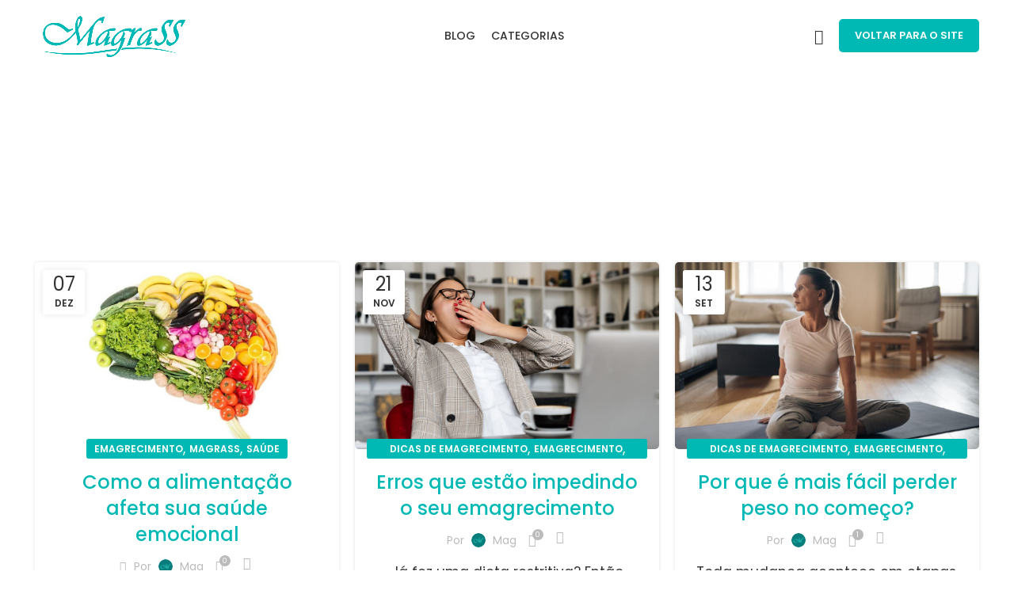

--- FILE ---
content_type: text/html; charset=UTF-8
request_url: https://blog.magrass.com.br/blog/page/6/
body_size: 28374
content:
<!DOCTYPE html>
<html lang="pt-BR">
<head>
	<meta charset="UTF-8">
	<link rel="profile" href="https://gmpg.org/xfn/11">
	<link rel="pingback" href="https://blog.magrass.com.br/xmlrpc.php">

			<script>window.MSInputMethodContext && document.documentMode && document.write('<script src="https://blog.magrass.com.br/wp-content/themes/woodmart/js/libs/ie11CustomProperties.min.js"><\/script>');</script>
		<meta name='robots' content='index, follow, max-image-preview:large, max-snippet:-1, max-video-preview:-1' />

	<!-- This site is optimized with the Yoast SEO plugin v21.1 - https://yoast.com/wordpress/plugins/seo/ -->
	<title>Blog - Página 6 de 12 - Blog Magrass</title>
	<link rel="canonical" href="https://blog.magrass.com.br/blog/page/6/" />
	<link rel="prev" href="https://blog.magrass.com.br/blog/page/5/" />
	<link rel="next" href="https://blog.magrass.com.br/blog/page/7/" />
	<meta property="og:locale" content="pt_BR" />
	<meta property="og:type" content="article" />
	<meta property="og:title" content="Blog - Página 6 de 12 - Blog Magrass" />
	<meta property="og:url" content="https://blog.magrass.com.br/blog/" />
	<meta property="og:site_name" content="Blog Magrass" />
	<meta name="twitter:card" content="summary_large_image" />
	<script type="application/ld+json" class="yoast-schema-graph">{"@context":"https://schema.org","@graph":[{"@type":["WebPage","CollectionPage"],"@id":"https://blog.magrass.com.br/blog/","url":"https://blog.magrass.com.br/blog/page/6/","name":"Blog - Página 6 de 12 - Blog Magrass","isPartOf":{"@id":"https://blog.magrass.com.br/#website"},"datePublished":"2021-08-26T12:19:34+00:00","dateModified":"2022-10-18T20:11:21+00:00","breadcrumb":{"@id":"https://blog.magrass.com.br/blog/page/6/#breadcrumb"},"inLanguage":"pt-BR"},{"@type":"BreadcrumbList","@id":"https://blog.magrass.com.br/blog/page/6/#breadcrumb","itemListElement":[{"@type":"ListItem","position":1,"name":"Início","item":"https://blog.magrass.com.br/"},{"@type":"ListItem","position":2,"name":"Blog"}]},{"@type":"WebSite","@id":"https://blog.magrass.com.br/#website","url":"https://blog.magrass.com.br/","name":"Blog Magrass","description":"Emagrecimento saudável","potentialAction":[{"@type":"SearchAction","target":{"@type":"EntryPoint","urlTemplate":"https://blog.magrass.com.br/?s={search_term_string}"},"query-input":"required name=search_term_string"}],"inLanguage":"pt-BR"}]}</script>
	<!-- / Yoast SEO plugin. -->


<link rel='dns-prefetch' href='//fonts.googleapis.com' />
<link rel="alternate" type="application/rss+xml" title="Feed para Blog Magrass &raquo;" href="https://blog.magrass.com.br/feed/" />
<link rel="alternate" type="application/rss+xml" title="Feed de comentários para Blog Magrass &raquo;" href="https://blog.magrass.com.br/comments/feed/" />

<link rel='stylesheet' id='classic-theme-styles-css' href='https://blog.magrass.com.br/wp-includes/css/classic-themes.min.css?ver=1' type='text/css' media='all' />
<style id='global-styles-inline-css' type='text/css'>
body{--wp--preset--color--black: #000000;--wp--preset--color--cyan-bluish-gray: #abb8c3;--wp--preset--color--white: #ffffff;--wp--preset--color--pale-pink: #f78da7;--wp--preset--color--vivid-red: #cf2e2e;--wp--preset--color--luminous-vivid-orange: #ff6900;--wp--preset--color--luminous-vivid-amber: #fcb900;--wp--preset--color--light-green-cyan: #7bdcb5;--wp--preset--color--vivid-green-cyan: #00d084;--wp--preset--color--pale-cyan-blue: #8ed1fc;--wp--preset--color--vivid-cyan-blue: #0693e3;--wp--preset--color--vivid-purple: #9b51e0;--wp--preset--gradient--vivid-cyan-blue-to-vivid-purple: linear-gradient(135deg,rgba(6,147,227,1) 0%,rgb(155,81,224) 100%);--wp--preset--gradient--light-green-cyan-to-vivid-green-cyan: linear-gradient(135deg,rgb(122,220,180) 0%,rgb(0,208,130) 100%);--wp--preset--gradient--luminous-vivid-amber-to-luminous-vivid-orange: linear-gradient(135deg,rgba(252,185,0,1) 0%,rgba(255,105,0,1) 100%);--wp--preset--gradient--luminous-vivid-orange-to-vivid-red: linear-gradient(135deg,rgba(255,105,0,1) 0%,rgb(207,46,46) 100%);--wp--preset--gradient--very-light-gray-to-cyan-bluish-gray: linear-gradient(135deg,rgb(238,238,238) 0%,rgb(169,184,195) 100%);--wp--preset--gradient--cool-to-warm-spectrum: linear-gradient(135deg,rgb(74,234,220) 0%,rgb(151,120,209) 20%,rgb(207,42,186) 40%,rgb(238,44,130) 60%,rgb(251,105,98) 80%,rgb(254,248,76) 100%);--wp--preset--gradient--blush-light-purple: linear-gradient(135deg,rgb(255,206,236) 0%,rgb(152,150,240) 100%);--wp--preset--gradient--blush-bordeaux: linear-gradient(135deg,rgb(254,205,165) 0%,rgb(254,45,45) 50%,rgb(107,0,62) 100%);--wp--preset--gradient--luminous-dusk: linear-gradient(135deg,rgb(255,203,112) 0%,rgb(199,81,192) 50%,rgb(65,88,208) 100%);--wp--preset--gradient--pale-ocean: linear-gradient(135deg,rgb(255,245,203) 0%,rgb(182,227,212) 50%,rgb(51,167,181) 100%);--wp--preset--gradient--electric-grass: linear-gradient(135deg,rgb(202,248,128) 0%,rgb(113,206,126) 100%);--wp--preset--gradient--midnight: linear-gradient(135deg,rgb(2,3,129) 0%,rgb(40,116,252) 100%);--wp--preset--duotone--dark-grayscale: url('#wp-duotone-dark-grayscale');--wp--preset--duotone--grayscale: url('#wp-duotone-grayscale');--wp--preset--duotone--purple-yellow: url('#wp-duotone-purple-yellow');--wp--preset--duotone--blue-red: url('#wp-duotone-blue-red');--wp--preset--duotone--midnight: url('#wp-duotone-midnight');--wp--preset--duotone--magenta-yellow: url('#wp-duotone-magenta-yellow');--wp--preset--duotone--purple-green: url('#wp-duotone-purple-green');--wp--preset--duotone--blue-orange: url('#wp-duotone-blue-orange');--wp--preset--font-size--small: 13px;--wp--preset--font-size--medium: 20px;--wp--preset--font-size--large: 36px;--wp--preset--font-size--x-large: 42px;--wp--preset--spacing--20: 0.44rem;--wp--preset--spacing--30: 0.67rem;--wp--preset--spacing--40: 1rem;--wp--preset--spacing--50: 1.5rem;--wp--preset--spacing--60: 2.25rem;--wp--preset--spacing--70: 3.38rem;--wp--preset--spacing--80: 5.06rem;}:where(.is-layout-flex){gap: 0.5em;}body .is-layout-flow > .alignleft{float: left;margin-inline-start: 0;margin-inline-end: 2em;}body .is-layout-flow > .alignright{float: right;margin-inline-start: 2em;margin-inline-end: 0;}body .is-layout-flow > .aligncenter{margin-left: auto !important;margin-right: auto !important;}body .is-layout-constrained > .alignleft{float: left;margin-inline-start: 0;margin-inline-end: 2em;}body .is-layout-constrained > .alignright{float: right;margin-inline-start: 2em;margin-inline-end: 0;}body .is-layout-constrained > .aligncenter{margin-left: auto !important;margin-right: auto !important;}body .is-layout-constrained > :where(:not(.alignleft):not(.alignright):not(.alignfull)){max-width: var(--wp--style--global--content-size);margin-left: auto !important;margin-right: auto !important;}body .is-layout-constrained > .alignwide{max-width: var(--wp--style--global--wide-size);}body .is-layout-flex{display: flex;}body .is-layout-flex{flex-wrap: wrap;align-items: center;}body .is-layout-flex > *{margin: 0;}:where(.wp-block-columns.is-layout-flex){gap: 2em;}.has-black-color{color: var(--wp--preset--color--black) !important;}.has-cyan-bluish-gray-color{color: var(--wp--preset--color--cyan-bluish-gray) !important;}.has-white-color{color: var(--wp--preset--color--white) !important;}.has-pale-pink-color{color: var(--wp--preset--color--pale-pink) !important;}.has-vivid-red-color{color: var(--wp--preset--color--vivid-red) !important;}.has-luminous-vivid-orange-color{color: var(--wp--preset--color--luminous-vivid-orange) !important;}.has-luminous-vivid-amber-color{color: var(--wp--preset--color--luminous-vivid-amber) !important;}.has-light-green-cyan-color{color: var(--wp--preset--color--light-green-cyan) !important;}.has-vivid-green-cyan-color{color: var(--wp--preset--color--vivid-green-cyan) !important;}.has-pale-cyan-blue-color{color: var(--wp--preset--color--pale-cyan-blue) !important;}.has-vivid-cyan-blue-color{color: var(--wp--preset--color--vivid-cyan-blue) !important;}.has-vivid-purple-color{color: var(--wp--preset--color--vivid-purple) !important;}.has-black-background-color{background-color: var(--wp--preset--color--black) !important;}.has-cyan-bluish-gray-background-color{background-color: var(--wp--preset--color--cyan-bluish-gray) !important;}.has-white-background-color{background-color: var(--wp--preset--color--white) !important;}.has-pale-pink-background-color{background-color: var(--wp--preset--color--pale-pink) !important;}.has-vivid-red-background-color{background-color: var(--wp--preset--color--vivid-red) !important;}.has-luminous-vivid-orange-background-color{background-color: var(--wp--preset--color--luminous-vivid-orange) !important;}.has-luminous-vivid-amber-background-color{background-color: var(--wp--preset--color--luminous-vivid-amber) !important;}.has-light-green-cyan-background-color{background-color: var(--wp--preset--color--light-green-cyan) !important;}.has-vivid-green-cyan-background-color{background-color: var(--wp--preset--color--vivid-green-cyan) !important;}.has-pale-cyan-blue-background-color{background-color: var(--wp--preset--color--pale-cyan-blue) !important;}.has-vivid-cyan-blue-background-color{background-color: var(--wp--preset--color--vivid-cyan-blue) !important;}.has-vivid-purple-background-color{background-color: var(--wp--preset--color--vivid-purple) !important;}.has-black-border-color{border-color: var(--wp--preset--color--black) !important;}.has-cyan-bluish-gray-border-color{border-color: var(--wp--preset--color--cyan-bluish-gray) !important;}.has-white-border-color{border-color: var(--wp--preset--color--white) !important;}.has-pale-pink-border-color{border-color: var(--wp--preset--color--pale-pink) !important;}.has-vivid-red-border-color{border-color: var(--wp--preset--color--vivid-red) !important;}.has-luminous-vivid-orange-border-color{border-color: var(--wp--preset--color--luminous-vivid-orange) !important;}.has-luminous-vivid-amber-border-color{border-color: var(--wp--preset--color--luminous-vivid-amber) !important;}.has-light-green-cyan-border-color{border-color: var(--wp--preset--color--light-green-cyan) !important;}.has-vivid-green-cyan-border-color{border-color: var(--wp--preset--color--vivid-green-cyan) !important;}.has-pale-cyan-blue-border-color{border-color: var(--wp--preset--color--pale-cyan-blue) !important;}.has-vivid-cyan-blue-border-color{border-color: var(--wp--preset--color--vivid-cyan-blue) !important;}.has-vivid-purple-border-color{border-color: var(--wp--preset--color--vivid-purple) !important;}.has-vivid-cyan-blue-to-vivid-purple-gradient-background{background: var(--wp--preset--gradient--vivid-cyan-blue-to-vivid-purple) !important;}.has-light-green-cyan-to-vivid-green-cyan-gradient-background{background: var(--wp--preset--gradient--light-green-cyan-to-vivid-green-cyan) !important;}.has-luminous-vivid-amber-to-luminous-vivid-orange-gradient-background{background: var(--wp--preset--gradient--luminous-vivid-amber-to-luminous-vivid-orange) !important;}.has-luminous-vivid-orange-to-vivid-red-gradient-background{background: var(--wp--preset--gradient--luminous-vivid-orange-to-vivid-red) !important;}.has-very-light-gray-to-cyan-bluish-gray-gradient-background{background: var(--wp--preset--gradient--very-light-gray-to-cyan-bluish-gray) !important;}.has-cool-to-warm-spectrum-gradient-background{background: var(--wp--preset--gradient--cool-to-warm-spectrum) !important;}.has-blush-light-purple-gradient-background{background: var(--wp--preset--gradient--blush-light-purple) !important;}.has-blush-bordeaux-gradient-background{background: var(--wp--preset--gradient--blush-bordeaux) !important;}.has-luminous-dusk-gradient-background{background: var(--wp--preset--gradient--luminous-dusk) !important;}.has-pale-ocean-gradient-background{background: var(--wp--preset--gradient--pale-ocean) !important;}.has-electric-grass-gradient-background{background: var(--wp--preset--gradient--electric-grass) !important;}.has-midnight-gradient-background{background: var(--wp--preset--gradient--midnight) !important;}.has-small-font-size{font-size: var(--wp--preset--font-size--small) !important;}.has-medium-font-size{font-size: var(--wp--preset--font-size--medium) !important;}.has-large-font-size{font-size: var(--wp--preset--font-size--large) !important;}.has-x-large-font-size{font-size: var(--wp--preset--font-size--x-large) !important;}
.wp-block-navigation a:where(:not(.wp-element-button)){color: inherit;}
:where(.wp-block-columns.is-layout-flex){gap: 2em;}
.wp-block-pullquote{font-size: 1.5em;line-height: 1.6;}
</style>
<link rel='stylesheet' id='elementor-frontend-css' href='https://blog.magrass.com.br/wp-content/plugins/elementor/assets/css/frontend-lite.min.css?ver=3.23.4' type='text/css' media='all' />
<link rel='stylesheet' id='swiper-css' href='https://blog.magrass.com.br/wp-content/plugins/elementor/assets/lib/swiper/v8/css/swiper.min.css?ver=8.4.5' type='text/css' media='all' />
<link rel='stylesheet' id='elementor-post-5-css' href='https://blog.magrass.com.br/wp-content/uploads/elementor/css/post-5.css?ver=1668365121' type='text/css' media='all' />
<link rel='stylesheet' id='bootstrap-css' href='https://blog.magrass.com.br/wp-content/themes/woodmart/css/bootstrap-light.min.css?ver=7.0.3' type='text/css' media='all' />
<link rel='stylesheet' id='woodmart-style-css' href='https://blog.magrass.com.br/wp-content/themes/woodmart/css/parts/base.min.css?ver=7.0.3' type='text/css' media='all' />
<link rel='stylesheet' id='wd-widget-wd-recent-posts-css' href='https://blog.magrass.com.br/wp-content/themes/woodmart/css/parts/widget-wd-recent-posts.min.css?ver=7.0.3' type='text/css' media='all' />
<link rel='stylesheet' id='wd-widget-nav-css' href='https://blog.magrass.com.br/wp-content/themes/woodmart/css/parts/widget-nav.min.css?ver=7.0.3' type='text/css' media='all' />
<link rel='stylesheet' id='wd-blog-base-css' href='https://blog.magrass.com.br/wp-content/themes/woodmart/css/parts/blog-base.min.css?ver=7.0.3' type='text/css' media='all' />
<link rel='stylesheet' id='wd-wp-gutenberg-css' href='https://blog.magrass.com.br/wp-content/themes/woodmart/css/parts/wp-gutenberg.min.css?ver=7.0.3' type='text/css' media='all' />
<link rel='stylesheet' id='wd-base-deprecated-css' href='https://blog.magrass.com.br/wp-content/themes/woodmart/css/parts/base-deprecated.min.css?ver=7.0.3' type='text/css' media='all' />
<link rel='stylesheet' id='wd-elementor-base-css' href='https://blog.magrass.com.br/wp-content/themes/woodmart/css/parts/int-elem-base.min.css?ver=7.0.3' type='text/css' media='all' />
<link rel='stylesheet' id='child-style-css' href='https://blog.magrass.com.br/wp-content/themes/woodmart-child/style.css?ver=7.0.3' type='text/css' media='all' />
<link rel='stylesheet' id='wd-header-base-css' href='https://blog.magrass.com.br/wp-content/themes/woodmart/css/parts/header-base.min.css?ver=7.0.3' type='text/css' media='all' />
<link rel='stylesheet' id='wd-mod-tools-css' href='https://blog.magrass.com.br/wp-content/themes/woodmart/css/parts/mod-tools.min.css?ver=7.0.3' type='text/css' media='all' />
<link rel='stylesheet' id='wd-header-search-css' href='https://blog.magrass.com.br/wp-content/themes/woodmart/css/parts/header-el-search.min.css?ver=7.0.3' type='text/css' media='all' />
<link rel='stylesheet' id='wd-header-elements-base-css' href='https://blog.magrass.com.br/wp-content/themes/woodmart/css/parts/header-el-base.min.css?ver=7.0.3' type='text/css' media='all' />
<link rel='stylesheet' id='wd-page-title-css' href='https://blog.magrass.com.br/wp-content/themes/woodmart/css/parts/page-title.min.css?ver=7.0.3' type='text/css' media='all' />
<link rel='stylesheet' id='wd-blog-loop-base-old-css' href='https://blog.magrass.com.br/wp-content/themes/woodmart/css/parts/blog-loop-base-old.min.css?ver=7.0.3' type='text/css' media='all' />
<link rel='stylesheet' id='wd-blog-loop-design-masonry-css' href='https://blog.magrass.com.br/wp-content/themes/woodmart/css/parts/blog-loop-design-masonry.min.css?ver=7.0.3' type='text/css' media='all' />
<link rel='stylesheet' id='wd-social-icons-css' href='https://blog.magrass.com.br/wp-content/themes/woodmart/css/parts/el-social-icons.min.css?ver=7.0.3' type='text/css' media='all' />
<link rel='stylesheet' id='wd-widget-collapse-css' href='https://blog.magrass.com.br/wp-content/themes/woodmart/css/parts/opt-widget-collapse.min.css?ver=7.0.3' type='text/css' media='all' />
<link rel='stylesheet' id='wd-footer-base-css' href='https://blog.magrass.com.br/wp-content/themes/woodmart/css/parts/footer-base.min.css?ver=7.0.3' type='text/css' media='all' />
<link rel='stylesheet' id='wd-text-block-css' href='https://blog.magrass.com.br/wp-content/themes/woodmart/css/parts/el-text-block.min.css?ver=7.0.3' type='text/css' media='all' />
<link rel='stylesheet' id='wd-list-css' href='https://blog.magrass.com.br/wp-content/themes/woodmart/css/parts/el-list.min.css?ver=7.0.3' type='text/css' media='all' />
<link rel='stylesheet' id='wd-scroll-top-css' href='https://blog.magrass.com.br/wp-content/themes/woodmart/css/parts/opt-scrolltotop.min.css?ver=7.0.3' type='text/css' media='all' />
<link rel='stylesheet' id='wd-wd-search-results-css' href='https://blog.magrass.com.br/wp-content/themes/woodmart/css/parts/wd-search-results.min.css?ver=7.0.3' type='text/css' media='all' />
<link rel='stylesheet' id='wd-wd-search-form-css' href='https://blog.magrass.com.br/wp-content/themes/woodmart/css/parts/wd-search-form.min.css?ver=7.0.3' type='text/css' media='all' />
<link rel='stylesheet' id='wd-header-search-fullscreen-css' href='https://blog.magrass.com.br/wp-content/themes/woodmart/css/parts/header-el-search-fullscreen-general.min.css?ver=7.0.3' type='text/css' media='all' />
<link rel='stylesheet' id='wd-header-search-fullscreen-1-css' href='https://blog.magrass.com.br/wp-content/themes/woodmart/css/parts/header-el-search-fullscreen-1.min.css?ver=7.0.3' type='text/css' media='all' />
<link rel='stylesheet' id='xts-style-header_435308-css' href='https://blog.magrass.com.br/wp-content/uploads/2022/10/xts-header_435308-1666967166.css?ver=7.0.3' type='text/css' media='all' />
<link rel='stylesheet' id='xts-style-theme_settings_default-css' href='https://blog.magrass.com.br/wp-content/uploads/2022/10/xts-theme_settings_default-1666965850.css?ver=7.0.3' type='text/css' media='all' />
<link rel='stylesheet' id='xts-google-fonts-css' href='https://fonts.googleapis.com/css?family=Poppins%3A400%2C600%2C500%7CGreat+Vibes%3A400&#038;ver=7.0.3' type='text/css' media='all' />
<link rel='stylesheet' id='google-fonts-1-css' href='https://fonts.googleapis.com/css?family=Roboto%3A100%2C100italic%2C200%2C200italic%2C300%2C300italic%2C400%2C400italic%2C500%2C500italic%2C600%2C600italic%2C700%2C700italic%2C800%2C800italic%2C900%2C900italic%7CRoboto+Slab%3A100%2C100italic%2C200%2C200italic%2C300%2C300italic%2C400%2C400italic%2C500%2C500italic%2C600%2C600italic%2C700%2C700italic%2C800%2C800italic%2C900%2C900italic&#038;display=auto&#038;ver=6.1.9' type='text/css' media='all' />
<link rel="preconnect" href="https://fonts.gstatic.com/" crossorigin><script type='text/javascript' src='https://blog.magrass.com.br/wp-includes/js/jquery/jquery.min.js?ver=3.6.1' id='jquery-core-js'></script>
<script type='text/javascript' src='https://blog.magrass.com.br/wp-includes/js/jquery/jquery-migrate.min.js?ver=3.3.2' id='jquery-migrate-js'></script>
<script type='text/javascript' src='https://blog.magrass.com.br/wp-content/themes/woodmart/js/libs/device.min.js?ver=7.0.3' id='wd-device-library-js'></script>
<link rel="https://api.w.org/" href="https://blog.magrass.com.br/wp-json/" /><link rel="EditURI" type="application/rsd+xml" title="RSD" href="https://blog.magrass.com.br/xmlrpc.php?rsd" />
<link rel="wlwmanifest" type="application/wlwmanifest+xml" href="https://blog.magrass.com.br/wp-includes/wlwmanifest.xml" />
<meta name="generator" content="WordPress 6.1.9" />
<meta name="adopt-website-id" content="4e5eca53-412d-4f5a-9f85-43e91719c16b"/>
<script src="//tag.goadopt.io/injector.js?website_code=4e5eca53-412d-4f5a-9f85-43e91719c16b" class="adopt-injector"></script>
					<meta name="viewport" content="width=device-width, initial-scale=1.0, maximum-scale=1.0, user-scalable=no">
									<meta name="generator" content="Elementor 3.23.4; features: e_optimized_css_loading, e_font_icon_svg, additional_custom_breakpoints, e_lazyload; settings: css_print_method-external, google_font-enabled, font_display-auto">
			<style>
				.e-con.e-parent:nth-of-type(n+4):not(.e-lazyloaded):not(.e-no-lazyload),
				.e-con.e-parent:nth-of-type(n+4):not(.e-lazyloaded):not(.e-no-lazyload) * {
					background-image: none !important;
				}
				@media screen and (max-height: 1024px) {
					.e-con.e-parent:nth-of-type(n+3):not(.e-lazyloaded):not(.e-no-lazyload),
					.e-con.e-parent:nth-of-type(n+3):not(.e-lazyloaded):not(.e-no-lazyload) * {
						background-image: none !important;
					}
				}
				@media screen and (max-height: 640px) {
					.e-con.e-parent:nth-of-type(n+2):not(.e-lazyloaded):not(.e-no-lazyload),
					.e-con.e-parent:nth-of-type(n+2):not(.e-lazyloaded):not(.e-no-lazyload) * {
						background-image: none !important;
					}
				}
			</style>
			<style>
		
		</style></head>

<body class="blog paged paged-6 wrapper-full-width  categories-accordion-on woodmart-archive-blog woodmart-ajax-shop-on offcanvas-sidebar-mobile offcanvas-sidebar-tablet elementor-default elementor-kit-5">
			<script type="text/javascript" id="wd-flicker-fix">// Flicker fix.</script><svg xmlns="http://www.w3.org/2000/svg" viewBox="0 0 0 0" width="0" height="0" focusable="false" role="none" style="visibility: hidden; position: absolute; left: -9999px; overflow: hidden;" ><defs><filter id="wp-duotone-dark-grayscale"><feColorMatrix color-interpolation-filters="sRGB" type="matrix" values=" .299 .587 .114 0 0 .299 .587 .114 0 0 .299 .587 .114 0 0 .299 .587 .114 0 0 " /><feComponentTransfer color-interpolation-filters="sRGB" ><feFuncR type="table" tableValues="0 0.49803921568627" /><feFuncG type="table" tableValues="0 0.49803921568627" /><feFuncB type="table" tableValues="0 0.49803921568627" /><feFuncA type="table" tableValues="1 1" /></feComponentTransfer><feComposite in2="SourceGraphic" operator="in" /></filter></defs></svg><svg xmlns="http://www.w3.org/2000/svg" viewBox="0 0 0 0" width="0" height="0" focusable="false" role="none" style="visibility: hidden; position: absolute; left: -9999px; overflow: hidden;" ><defs><filter id="wp-duotone-grayscale"><feColorMatrix color-interpolation-filters="sRGB" type="matrix" values=" .299 .587 .114 0 0 .299 .587 .114 0 0 .299 .587 .114 0 0 .299 .587 .114 0 0 " /><feComponentTransfer color-interpolation-filters="sRGB" ><feFuncR type="table" tableValues="0 1" /><feFuncG type="table" tableValues="0 1" /><feFuncB type="table" tableValues="0 1" /><feFuncA type="table" tableValues="1 1" /></feComponentTransfer><feComposite in2="SourceGraphic" operator="in" /></filter></defs></svg><svg xmlns="http://www.w3.org/2000/svg" viewBox="0 0 0 0" width="0" height="0" focusable="false" role="none" style="visibility: hidden; position: absolute; left: -9999px; overflow: hidden;" ><defs><filter id="wp-duotone-purple-yellow"><feColorMatrix color-interpolation-filters="sRGB" type="matrix" values=" .299 .587 .114 0 0 .299 .587 .114 0 0 .299 .587 .114 0 0 .299 .587 .114 0 0 " /><feComponentTransfer color-interpolation-filters="sRGB" ><feFuncR type="table" tableValues="0.54901960784314 0.98823529411765" /><feFuncG type="table" tableValues="0 1" /><feFuncB type="table" tableValues="0.71764705882353 0.25490196078431" /><feFuncA type="table" tableValues="1 1" /></feComponentTransfer><feComposite in2="SourceGraphic" operator="in" /></filter></defs></svg><svg xmlns="http://www.w3.org/2000/svg" viewBox="0 0 0 0" width="0" height="0" focusable="false" role="none" style="visibility: hidden; position: absolute; left: -9999px; overflow: hidden;" ><defs><filter id="wp-duotone-blue-red"><feColorMatrix color-interpolation-filters="sRGB" type="matrix" values=" .299 .587 .114 0 0 .299 .587 .114 0 0 .299 .587 .114 0 0 .299 .587 .114 0 0 " /><feComponentTransfer color-interpolation-filters="sRGB" ><feFuncR type="table" tableValues="0 1" /><feFuncG type="table" tableValues="0 0.27843137254902" /><feFuncB type="table" tableValues="0.5921568627451 0.27843137254902" /><feFuncA type="table" tableValues="1 1" /></feComponentTransfer><feComposite in2="SourceGraphic" operator="in" /></filter></defs></svg><svg xmlns="http://www.w3.org/2000/svg" viewBox="0 0 0 0" width="0" height="0" focusable="false" role="none" style="visibility: hidden; position: absolute; left: -9999px; overflow: hidden;" ><defs><filter id="wp-duotone-midnight"><feColorMatrix color-interpolation-filters="sRGB" type="matrix" values=" .299 .587 .114 0 0 .299 .587 .114 0 0 .299 .587 .114 0 0 .299 .587 .114 0 0 " /><feComponentTransfer color-interpolation-filters="sRGB" ><feFuncR type="table" tableValues="0 0" /><feFuncG type="table" tableValues="0 0.64705882352941" /><feFuncB type="table" tableValues="0 1" /><feFuncA type="table" tableValues="1 1" /></feComponentTransfer><feComposite in2="SourceGraphic" operator="in" /></filter></defs></svg><svg xmlns="http://www.w3.org/2000/svg" viewBox="0 0 0 0" width="0" height="0" focusable="false" role="none" style="visibility: hidden; position: absolute; left: -9999px; overflow: hidden;" ><defs><filter id="wp-duotone-magenta-yellow"><feColorMatrix color-interpolation-filters="sRGB" type="matrix" values=" .299 .587 .114 0 0 .299 .587 .114 0 0 .299 .587 .114 0 0 .299 .587 .114 0 0 " /><feComponentTransfer color-interpolation-filters="sRGB" ><feFuncR type="table" tableValues="0.78039215686275 1" /><feFuncG type="table" tableValues="0 0.94901960784314" /><feFuncB type="table" tableValues="0.35294117647059 0.47058823529412" /><feFuncA type="table" tableValues="1 1" /></feComponentTransfer><feComposite in2="SourceGraphic" operator="in" /></filter></defs></svg><svg xmlns="http://www.w3.org/2000/svg" viewBox="0 0 0 0" width="0" height="0" focusable="false" role="none" style="visibility: hidden; position: absolute; left: -9999px; overflow: hidden;" ><defs><filter id="wp-duotone-purple-green"><feColorMatrix color-interpolation-filters="sRGB" type="matrix" values=" .299 .587 .114 0 0 .299 .587 .114 0 0 .299 .587 .114 0 0 .299 .587 .114 0 0 " /><feComponentTransfer color-interpolation-filters="sRGB" ><feFuncR type="table" tableValues="0.65098039215686 0.40392156862745" /><feFuncG type="table" tableValues="0 1" /><feFuncB type="table" tableValues="0.44705882352941 0.4" /><feFuncA type="table" tableValues="1 1" /></feComponentTransfer><feComposite in2="SourceGraphic" operator="in" /></filter></defs></svg><svg xmlns="http://www.w3.org/2000/svg" viewBox="0 0 0 0" width="0" height="0" focusable="false" role="none" style="visibility: hidden; position: absolute; left: -9999px; overflow: hidden;" ><defs><filter id="wp-duotone-blue-orange"><feColorMatrix color-interpolation-filters="sRGB" type="matrix" values=" .299 .587 .114 0 0 .299 .587 .114 0 0 .299 .587 .114 0 0 .299 .587 .114 0 0 " /><feComponentTransfer color-interpolation-filters="sRGB" ><feFuncR type="table" tableValues="0.098039215686275 1" /><feFuncG type="table" tableValues="0 0.66274509803922" /><feFuncB type="table" tableValues="0.84705882352941 0.41960784313725" /><feFuncA type="table" tableValues="1 1" /></feComponentTransfer><feComposite in2="SourceGraphic" operator="in" /></filter></defs></svg>	
	
	<div class="website-wrapper">
									<header class="whb-header whb-header_435308 whb-sticky-shadow whb-scroll-stick whb-sticky-real whb-hide-on-scroll">
					<div class="whb-main-header">
	
<div class="whb-row whb-general-header whb-sticky-row whb-with-bg whb-without-border whb-color-dark whb-flex-flex-middle">
	<div class="container">
		<div class="whb-flex-row whb-general-header-inner">
			<div class="whb-column whb-col-left whb-visible-lg">
	<div class="site-logo wd-switch-logo">
	<a href="https://blog.magrass.com.br/" class="wd-logo wd-main-logo" rel="home">
		<img width="700" height="244" src="https://blog.magrass.com.br/wp-content/uploads/2022/10/logo.png" class="attachment-full size-full" alt="" decoding="async" style="max-width:200px;" srcset="https://blog.magrass.com.br/wp-content/uploads/2022/10/logo.png 700w, https://blog.magrass.com.br/wp-content/uploads/2022/10/logo-400x139.png 400w" sizes="(max-width: 700px) 100vw, 700px" />	</a>
					<a href="https://blog.magrass.com.br/" class="wd-logo wd-sticky-logo" rel="home">
			<img width="700" height="244" src="https://blog.magrass.com.br/wp-content/uploads/2022/10/logo.png" class="attachment-full size-full" alt="" decoding="async" style="max-width:200px;" srcset="https://blog.magrass.com.br/wp-content/uploads/2022/10/logo.png 700w, https://blog.magrass.com.br/wp-content/uploads/2022/10/logo-400x139.png 400w" sizes="(max-width: 700px) 100vw, 700px" />		</a>
	</div>
</div>
<div class="whb-column whb-col-center whb-visible-lg">
	<div class="wd-header-nav wd-header-main-nav text-center wd-design-1" role="navigation" aria-label="Navegação principal">
	<ul id="menu-main-navigation" class="menu wd-nav wd-nav-main wd-style-default wd-gap-s"><li id="menu-item-36158" class="menu-item menu-item-type-post_type menu-item-object-page menu-item-home menu-item-36158 item-level-0 menu-mega-dropdown wd-event-hover" ><a href="https://blog.magrass.com.br/" class="woodmart-nav-link"><span class="nav-link-text">Blog</span></a></li>
<li id="menu-item-37052" class="menu-item menu-item-type-custom menu-item-object-custom menu-item-has-children menu-item-37052 item-level-0 menu-simple-dropdown wd-event-hover" ><a href="#" class="woodmart-nav-link"><span class="nav-link-text">Categorias</span></a><div class="color-scheme-dark wd-design-default wd-dropdown-menu wd-dropdown"><div class="container">
<ul class="wd-sub-menu color-scheme-dark">
	<li id="menu-item-37053" class="menu-item menu-item-type-taxonomy menu-item-object-category menu-item-37053 item-level-1 wd-event-hover" ><a href="https://blog.magrass.com.br/categoria/magrass/" class="woodmart-nav-link">Magrass</a></li>
	<li id="menu-item-37060" class="menu-item menu-item-type-taxonomy menu-item-object-category menu-item-37060 item-level-1 wd-event-hover" ><a href="https://blog.magrass.com.br/categoria/historias-reais/" class="woodmart-nav-link">Histórias Reais</a></li>
	<li id="menu-item-37054" class="menu-item menu-item-type-taxonomy menu-item-object-category menu-item-37054 item-level-1 wd-event-hover" ><a href="https://blog.magrass.com.br/categoria/saude/" class="woodmart-nav-link">Saúde</a></li>
	<li id="menu-item-37055" class="menu-item menu-item-type-taxonomy menu-item-object-category menu-item-37055 item-level-1 wd-event-hover" ><a href="https://blog.magrass.com.br/categoria/dicas/" class="woodmart-nav-link">Dicas de Emagrecimento</a></li>
	<li id="menu-item-37056" class="menu-item menu-item-type-taxonomy menu-item-object-category menu-item-37056 item-level-1 wd-event-hover" ><a href="https://blog.magrass.com.br/categoria/emagrecimento-saudavel/" class="woodmart-nav-link">Emagrecimento</a></li>
	<li id="menu-item-37057" class="menu-item menu-item-type-taxonomy menu-item-object-category menu-item-37057 item-level-1 wd-event-hover" ><a href="https://blog.magrass.com.br/categoria/receitas/" class="woodmart-nav-link">Receitas</a></li>
	<li id="menu-item-37058" class="menu-item menu-item-type-taxonomy menu-item-object-category menu-item-37058 item-level-1 wd-event-hover" ><a href="https://blog.magrass.com.br/categoria/antes-e-depois/" class="woodmart-nav-link">Antes e Depois</a></li>
	<li id="menu-item-37059" class="menu-item menu-item-type-taxonomy menu-item-object-category menu-item-37059 item-level-1 wd-event-hover" ><a href="https://blog.magrass.com.br/categoria/estetica/" class="woodmart-nav-link">Estética</a></li>
</ul>
</div>
</div>
</li>
</ul></div><!--END MAIN-NAV-->
</div>
<div class="whb-column whb-col-right whb-visible-lg">
	<div class="wd-header-search wd-tools-element wd-design-1 wd-display-full-screen" title="Procura">
	<a href="javascript:void(0);" aria-label="Procura">
		<span class="wd-tools-icon">
					</span>
	</a>
	</div>
<div id="wd-697106d43d732" class=" wd-button-wrapper text-left"><a href="https://magrass.com.br" title="" class="btn btn-scheme-light btn-scheme-hover-light btn-style-default btn-style-semi-round btn-size-default">VOLTAR PARA O SITE</a></div></div>
<div class="whb-column whb-mobile-left whb-hidden-lg">
	<div class="wd-tools-element wd-header-mobile-nav wd-style-text wd-design-1">
	<a href="#" rel="nofollow" aria-label="Abra o menu móvel">
		<span class="wd-tools-icon">
					</span>
	
		<span class="wd-tools-text">Menu</span>
	</a>
</div><!--END wd-header-mobile-nav--><div class="site-logo">
	<a href="https://blog.magrass.com.br/" class="wd-logo wd-main-logo" rel="home">
		<img width="700" height="244" src="https://blog.magrass.com.br/wp-content/uploads/2022/10/logo.png" class="attachment-full size-full" alt="" decoding="async" style="max-width:117px;" srcset="https://blog.magrass.com.br/wp-content/uploads/2022/10/logo.png 700w, https://blog.magrass.com.br/wp-content/uploads/2022/10/logo-400x139.png 400w" sizes="(max-width: 700px) 100vw, 700px" />	</a>
	</div>
</div>
<div class="whb-column whb-mobile-center whb-hidden-lg whb-empty-column">
	</div>
<div class="whb-column whb-mobile-right whb-hidden-lg">
	<div id="wd-697106d43d914" class=" wd-button-wrapper text-left"><a href="https://magrass.com.br" title="" class="btn btn-scheme-light btn-scheme-hover-light btn-style-default btn-style-semi-round btn-size-small">VOLTAR PARA O SITE</a></div></div>
		</div>
	</div>
</div>
</div>
				</header>
			
								<div class="main-page-wrapper">
		
						<div class="page-title  page-title-default title-size-default title-design-default color-scheme-light title-blog" style="">
					<div class="container">
													<h2 class="entry-title title">Blog</h2>
						
						
																								</div>
				</div>
			
		<!-- MAIN CONTENT AREA -->
				<div class="container">
			<div class="row content-layout-wrapper align-items-start">
				

<div class="site-content col-lg-12 col-12 col-md-12" role="main">

	
			
				
					
					
					
				
									<div class="wd-blog-holder blog-pagination-pagination masonry-container wd-spacing-20 row" id="697106d43db26" data-paged="1" data-source="main_loop">
				
					
											
<article id="post-37820" class="blog-design-masonry blog-post-loop blog-style-shadow  col-lg-4 col-md-4 col-sm-6 col-12 post-37820 post type-post status-publish format-standard has-post-thumbnail hentry category-emagrecimento-saudavel category-magrass category-saude tag-alimentacao tag-dicas tag-emagrecimento tag-saudavel tag-saude tag-saude-emociona">
	<div class="article-inner">
					<header class="entry-header">
									
					<figure id="carousel-129" class="entry-thumbnail" data-owl-carousel data-hide_pagination_control="yes" data-desktop="1" data-tablet="1" data-tablet_landscape="1" data-mobile="1">
						
							<div class="post-img-wrapp">
								<a href="https://blog.magrass.com.br/como-a-alimentacao-afeta-sua-saude-emocional/">
									<img width="1200" height="742" src="https://blog.magrass.com.br/wp-content/uploads/2022/12/Blog-como-a-alimentacao-afeta-sua-saude-mental.jpg" class="attachment-large size-large wp-image-37822" alt="saúde emocional relacionada a alimentação" decoding="async" srcset="https://blog.magrass.com.br/wp-content/uploads/2022/12/Blog-como-a-alimentacao-afeta-sua-saude-mental.jpg 1200w, https://blog.magrass.com.br/wp-content/uploads/2022/12/Blog-como-a-alimentacao-afeta-sua-saude-mental-400x247.jpg 400w, https://blog.magrass.com.br/wp-content/uploads/2022/12/Blog-como-a-alimentacao-afeta-sua-saude-mental-768x475.jpg 768w" sizes="(max-width: 1200px) 100vw, 1200px" />								</a>
							</div>
							<div class="post-image-mask">
								<span></span>
							</div>

						
					</figure>
				
												<div class="post-date wd-post-date wd-style-with-bg" onclick="">
				<span class="post-date-day">
					07				</span>
				<span class="post-date-month">
					dez				</span>
			</div>
						
			</header><!-- .entry-header -->

		<div class="article-body-container">
			
									<div class="meta-categories-wrapp"><div class="meta-post-categories wd-post-cat wd-style-with-bg"><a href="https://blog.magrass.com.br/categoria/emagrecimento-saudavel/" rel="category tag">Emagrecimento</a>, <a href="https://blog.magrass.com.br/categoria/magrass/" rel="category tag">Magrass</a>, <a href="https://blog.magrass.com.br/categoria/saude/" rel="category tag">Saúde</a></div></div>
				
									<h3 class="wd-entities-title title post-title">
						<a href="https://blog.magrass.com.br/como-a-alimentacao-afeta-sua-saude-emocional/" rel="bookmark">Como a alimentação afeta sua saúde emocional</a>
					</h3>
				
									<div class="entry-meta wd-entry-meta">
									<ul class="entry-meta-list">
									<li class="modified-date">
								<time class="updated" datetime="2022-12-07T17:56:56+00:00">
			dezembro 7, 2022		</time>
							</li>

											<li class="meta-featured-post">
							Destaque						</li>
					
											<li class="meta-author">
									<span>
							Por					</span>

					<img src="https://blog.magrass.com.br/wp-content/uploads/2022/10/Avatar-Magrass-150x150.png" width="32" height="32" alt="Mag" class="avatar avatar-32 wp-user-avatar wp-user-avatar-32 alignnone photo" />		
		<a href="https://blog.magrass.com.br/author/mag/" rel="author">
			<span class="vcard author author_name">
				<span class="fn">Mag</span>
			</span>
		</a>
								</li>
					
					
											<li class="meta-reply">
							<a href="https://blog.magrass.com.br/como-a-alimentacao-afeta-sua-saude-emocional/#respond"><span class="replies-count">0</span> <span class="replies-count-label">comentários</span></a>						</li>
												</ul>
							</div><!-- .entry-meta -->
											<div class="hovered-social-icons wd-tltp wd-tltp-top">
							<div class="wd-tooltip-label">
								
			<div class="wd-social-icons icons-design-default icons-size-small color-scheme-light social-share social-form-circle text-center">

				
									<a rel="noopener noreferrer nofollow" href="https://www.facebook.com/sharer/sharer.php?u=https://blog.magrass.com.br/blog/" target="_blank" class=" wd-social-icon social-facebook" aria-label="Facebook social link">
						<span class="wd-icon"></span>
											</a>
				
									<a rel="noopener noreferrer nofollow" href="https://twitter.com/share?url=https://blog.magrass.com.br/blog/" target="_blank" class=" wd-social-icon social-twitter" aria-label="O Twitter de social link">
						<span class="wd-icon"></span>
											</a>
				
				
				
				
									<a rel="noopener noreferrer nofollow" href="https://pinterest.com/pin/create/button/?url=https://blog.magrass.com.br/blog/&media=https://blog.magrass.com.br/wp-content/uploads/2022/12/Blog-como-a-alimentacao-afeta-sua-saude-mental.jpg&description=Como+a+alimenta%C3%A7%C3%A3o+afeta+sua+sa%C3%BAde+emocional" target="_blank" class=" wd-social-icon social-pinterest" aria-label="Pinterest social link">
						<span class="wd-icon"></span>
											</a>
				
				
									<a rel="noopener noreferrer nofollow" href="https://www.linkedin.com/shareArticle?mini=true&url=https://blog.magrass.com.br/blog/" target="_blank" class=" wd-social-icon social-linkedin" aria-label="O Linkedin social link">
						<span class="wd-icon"></span>
											</a>
				
				
				
				
				
				
				
				
				
				
								
								
				
									<a rel="noopener noreferrer nofollow" href="https://telegram.me/share/url?url=https://blog.magrass.com.br/blog/" target="_blank" class=" wd-social-icon social-tg" aria-label="Telegrama social link">
						<span class="wd-icon"></span>
											</a>
								
				
			</div>

									</div>
						</div>
												
							<div class="entry-content wd-entry-content">
					<p>​Entenda como a sua saúde pode ser emocional e dicas para se tornar uma pessoa mais saudável e consciente das suas escolhas.</p>
<p class="read-more-section"><a class="btn-read-more more-link" href="https://blog.magrass.com.br/como-a-alimentacao-afeta-sua-saude-emocional/">Continue lendo</a></p>									</div><!-- .entry-content -->
			
			
					</div>
	</div>
</article><!-- #post -->


											
<article id="post-37776" class="blog-design-masonry blog-post-loop blog-style-shadow  col-lg-4 col-md-4 col-sm-6 col-12 first  post-37776 post type-post status-publish format-standard has-post-thumbnail hentry category-dicas category-emagrecimento-saudavel category-magrass category-saude tag-alimentacao-saudavel tag-dormir-bem tag-emagrecer tag-saude tag-saude-da-mulher">
	<div class="article-inner">
					<header class="entry-header">
									
					<figure id="carousel-762" class="entry-thumbnail" data-owl-carousel data-hide_pagination_control="yes" data-desktop="1" data-tablet="1" data-tablet_landscape="1" data-mobile="1">
						
							<div class="post-img-wrapp">
								<a href="https://blog.magrass.com.br/esses-sao-os-erros-que-estao-impedindo-o-seu-emagrecimento/">
									<img width="1200" height="742" src="https://blog.magrass.com.br/wp-content/uploads/2022/11/Blog.jpg" class="attachment-large size-large wp-image-37777" alt="saiba por que você não consegue emagrecer" decoding="async" srcset="https://blog.magrass.com.br/wp-content/uploads/2022/11/Blog.jpg 1200w, https://blog.magrass.com.br/wp-content/uploads/2022/11/Blog-400x247.jpg 400w, https://blog.magrass.com.br/wp-content/uploads/2022/11/Blog-768x475.jpg 768w" sizes="(max-width: 1200px) 100vw, 1200px" />								</a>
							</div>
							<div class="post-image-mask">
								<span></span>
							</div>

						
					</figure>
				
												<div class="post-date wd-post-date wd-style-with-bg" onclick="">
				<span class="post-date-day">
					21				</span>
				<span class="post-date-month">
					nov				</span>
			</div>
						
			</header><!-- .entry-header -->

		<div class="article-body-container">
			
									<div class="meta-categories-wrapp"><div class="meta-post-categories wd-post-cat wd-style-with-bg"><a href="https://blog.magrass.com.br/categoria/dicas/" rel="category tag">Dicas de Emagrecimento</a>, <a href="https://blog.magrass.com.br/categoria/emagrecimento-saudavel/" rel="category tag">Emagrecimento</a>, <a href="https://blog.magrass.com.br/categoria/magrass/" rel="category tag">Magrass</a>, <a href="https://blog.magrass.com.br/categoria/saude/" rel="category tag">Saúde</a></div></div>
				
									<h3 class="wd-entities-title title post-title">
						<a href="https://blog.magrass.com.br/esses-sao-os-erros-que-estao-impedindo-o-seu-emagrecimento/" rel="bookmark">Erros que estão impedindo o seu emagrecimento</a>
					</h3>
				
									<div class="entry-meta wd-entry-meta">
									<ul class="entry-meta-list">
									<li class="modified-date">
								<time class="updated" datetime="2022-11-21T21:00:46+00:00">
			novembro 21, 2022		</time>
							</li>

					
											<li class="meta-author">
									<span>
							Por					</span>

					<img src="https://blog.magrass.com.br/wp-content/uploads/2022/10/Avatar-Magrass-150x150.png" width="32" height="32" alt="Mag" class="avatar avatar-32 wp-user-avatar wp-user-avatar-32 alignnone photo" />		
		<a href="https://blog.magrass.com.br/author/mag/" rel="author">
			<span class="vcard author author_name">
				<span class="fn">Mag</span>
			</span>
		</a>
								</li>
					
					
											<li class="meta-reply">
							<a href="https://blog.magrass.com.br/esses-sao-os-erros-que-estao-impedindo-o-seu-emagrecimento/#respond"><span class="replies-count">0</span> <span class="replies-count-label">comentários</span></a>						</li>
												</ul>
							</div><!-- .entry-meta -->
											<div class="hovered-social-icons wd-tltp wd-tltp-top">
							<div class="wd-tooltip-label">
								
			<div class="wd-social-icons icons-design-default icons-size-small color-scheme-light social-share social-form-circle text-center">

				
									<a rel="noopener noreferrer nofollow" href="https://www.facebook.com/sharer/sharer.php?u=https://blog.magrass.com.br/blog/" target="_blank" class=" wd-social-icon social-facebook" aria-label="Facebook social link">
						<span class="wd-icon"></span>
											</a>
				
									<a rel="noopener noreferrer nofollow" href="https://twitter.com/share?url=https://blog.magrass.com.br/blog/" target="_blank" class=" wd-social-icon social-twitter" aria-label="O Twitter de social link">
						<span class="wd-icon"></span>
											</a>
				
				
				
				
									<a rel="noopener noreferrer nofollow" href="https://pinterest.com/pin/create/button/?url=https://blog.magrass.com.br/blog/&media=https://blog.magrass.com.br/wp-content/uploads/2022/11/Blog.jpg&description=Erros+que+est%C3%A3o+impedindo+o+seu+emagrecimento" target="_blank" class=" wd-social-icon social-pinterest" aria-label="Pinterest social link">
						<span class="wd-icon"></span>
											</a>
				
				
									<a rel="noopener noreferrer nofollow" href="https://www.linkedin.com/shareArticle?mini=true&url=https://blog.magrass.com.br/blog/" target="_blank" class=" wd-social-icon social-linkedin" aria-label="O Linkedin social link">
						<span class="wd-icon"></span>
											</a>
				
				
				
				
				
				
				
				
				
				
								
								
				
									<a rel="noopener noreferrer nofollow" href="https://telegram.me/share/url?url=https://blog.magrass.com.br/blog/" target="_blank" class=" wd-social-icon social-tg" aria-label="Telegrama social link">
						<span class="wd-icon"></span>
											</a>
								
				
			</div>

									</div>
						</div>
												
							<div class="entry-content wd-entry-content">
					Já fez uma dieta restritiva? Então continue aqui, que geralmente, ela pode ser um motivo p...<p class="read-more-section"><a class="btn-read-more more-link" href="https://blog.magrass.com.br/esses-sao-os-erros-que-estao-impedindo-o-seu-emagrecimento/">Continue lendo</a></p>									</div><!-- .entry-content -->
			
			
					</div>
	</div>
</article><!-- #post -->


											
<article id="post-36077" class="blog-design-masonry blog-post-loop blog-style-shadow  col-lg-4 col-md-4 col-sm-6 col-12 post-36077 post type-post status-publish format-standard has-post-thumbnail hentry category-dicas category-emagrecimento-saudavel category-magrass category-saude tag-dieta tag-emagrecimento tag-jejum tag-nutricao tag-perder-peso-com-saude tag-saude">
	<div class="article-inner">
					<header class="entry-header">
									
					<figure id="carousel-575" class="entry-thumbnail" data-owl-carousel data-hide_pagination_control="yes" data-desktop="1" data-tablet="1" data-tablet_landscape="1" data-mobile="1">
						
							<div class="post-img-wrapp">
								<a href="https://blog.magrass.com.br/por-que-perdi-mais-peso-no-comeco/">
									<img width="1200" height="742" src="https://blog.magrass.com.br/wp-content/uploads/2022/09/por-que-perdi-mais-peso-no-comeco-da-dieta.jpg" class="attachment-large size-large wp-image-36590" alt="" decoding="async" srcset="https://blog.magrass.com.br/wp-content/uploads/2022/09/por-que-perdi-mais-peso-no-comeco-da-dieta.jpg 1200w, https://blog.magrass.com.br/wp-content/uploads/2022/09/por-que-perdi-mais-peso-no-comeco-da-dieta-400x247.jpg 400w, https://blog.magrass.com.br/wp-content/uploads/2022/09/por-que-perdi-mais-peso-no-comeco-da-dieta-768x475.jpg 768w" sizes="(max-width: 1200px) 100vw, 1200px" />								</a>
							</div>
							<div class="post-image-mask">
								<span></span>
							</div>

						
					</figure>
				
												<div class="post-date wd-post-date wd-style-with-bg" onclick="">
				<span class="post-date-day">
					13				</span>
				<span class="post-date-month">
					set				</span>
			</div>
						
			</header><!-- .entry-header -->

		<div class="article-body-container">
			
									<div class="meta-categories-wrapp"><div class="meta-post-categories wd-post-cat wd-style-with-bg"><a href="https://blog.magrass.com.br/categoria/dicas/" rel="category tag">Dicas de Emagrecimento</a>, <a href="https://blog.magrass.com.br/categoria/emagrecimento-saudavel/" rel="category tag">Emagrecimento</a>, <a href="https://blog.magrass.com.br/categoria/magrass/" rel="category tag">Magrass</a>, <a href="https://blog.magrass.com.br/categoria/saude/" rel="category tag">Saúde</a></div></div>
				
									<h3 class="wd-entities-title title post-title">
						<a href="https://blog.magrass.com.br/por-que-perdi-mais-peso-no-comeco/" rel="bookmark">Por que é mais fácil perder peso no começo?</a>
					</h3>
				
									<div class="entry-meta wd-entry-meta">
									<ul class="entry-meta-list">
									<li class="modified-date">
								<time class="updated" datetime="2022-10-31T17:18:07+00:00">
			outubro 31, 2022		</time>
							</li>

					
											<li class="meta-author">
									<span>
							Por					</span>

					<img src="https://blog.magrass.com.br/wp-content/uploads/2022/10/Avatar-Magrass-150x150.png" width="32" height="32" alt="Mag" class="avatar avatar-32 wp-user-avatar wp-user-avatar-32 alignnone photo" />		
		<a href="https://blog.magrass.com.br/author/mag/" rel="author">
			<span class="vcard author author_name">
				<span class="fn">Mag</span>
			</span>
		</a>
								</li>
					
					
											<li class="meta-reply">
							<a href="https://blog.magrass.com.br/por-que-perdi-mais-peso-no-comeco/#comments"><span class="replies-count">1</span> <span class="replies-count-label">comentário</span></a>						</li>
												</ul>
							</div><!-- .entry-meta -->
											<div class="hovered-social-icons wd-tltp wd-tltp-top">
							<div class="wd-tooltip-label">
								
			<div class="wd-social-icons icons-design-default icons-size-small color-scheme-light social-share social-form-circle text-center">

				
									<a rel="noopener noreferrer nofollow" href="https://www.facebook.com/sharer/sharer.php?u=https://blog.magrass.com.br/blog/" target="_blank" class=" wd-social-icon social-facebook" aria-label="Facebook social link">
						<span class="wd-icon"></span>
											</a>
				
									<a rel="noopener noreferrer nofollow" href="https://twitter.com/share?url=https://blog.magrass.com.br/blog/" target="_blank" class=" wd-social-icon social-twitter" aria-label="O Twitter de social link">
						<span class="wd-icon"></span>
											</a>
				
				
				
				
									<a rel="noopener noreferrer nofollow" href="https://pinterest.com/pin/create/button/?url=https://blog.magrass.com.br/blog/&media=https://blog.magrass.com.br/wp-content/uploads/2022/09/por-que-perdi-mais-peso-no-comeco-da-dieta.jpg&description=Por+que+%C3%A9+mais+f%C3%A1cil+perder+peso+no+come%C3%A7o%3F" target="_blank" class=" wd-social-icon social-pinterest" aria-label="Pinterest social link">
						<span class="wd-icon"></span>
											</a>
				
				
									<a rel="noopener noreferrer nofollow" href="https://www.linkedin.com/shareArticle?mini=true&url=https://blog.magrass.com.br/blog/" target="_blank" class=" wd-social-icon social-linkedin" aria-label="O Linkedin social link">
						<span class="wd-icon"></span>
											</a>
				
				
				
				
				
				
				
				
				
				
								
								
				
									<a rel="noopener noreferrer nofollow" href="https://telegram.me/share/url?url=https://blog.magrass.com.br/blog/" target="_blank" class=" wd-social-icon social-tg" aria-label="Telegrama social link">
						<span class="wd-icon"></span>
											</a>
								
				
			</div>

									</div>
						</div>
												
							<div class="entry-content wd-entry-content">
					Toda mudança acontece em etapas. É normal que no começo de uma reeducação alimentar aconte...<p class="read-more-section"><a class="btn-read-more more-link" href="https://blog.magrass.com.br/por-que-perdi-mais-peso-no-comeco/">Continue lendo</a></p>									</div><!-- .entry-content -->
			
			
					</div>
	</div>
</article><!-- #post -->


											
<article id="post-35863" class="blog-design-masonry blog-post-loop blog-style-shadow  col-lg-4 col-md-4 col-sm-6 col-12 last  post-35863 post type-post status-publish format-standard has-post-thumbnail hentry category-dicas category-emagrecimento-saudavel category-estetica category-magrass category-saude tag-dieta tag-emagrecimento tag-jejum tag-nutricao tag-perder-peso-com-saude tag-saude">
	<div class="article-inner">
					<header class="entry-header">
									
					<figure id="carousel-807" class="entry-thumbnail" data-owl-carousel data-hide_pagination_control="yes" data-desktop="1" data-tablet="1" data-tablet_landscape="1" data-mobile="1">
						
							<div class="post-img-wrapp">
								<a href="https://blog.magrass.com.br/vitaminas-e-onde-encontrar/">
									<img width="1200" height="742" src="https://blog.magrass.com.br/wp-content/uploads/2022/09/beneficios-das-vitaminas-e-onde-encontrar-magrass-emagrecimento-saudave.jpg" class="attachment-large size-large wp-image-36592" alt="" decoding="async" srcset="https://blog.magrass.com.br/wp-content/uploads/2022/09/beneficios-das-vitaminas-e-onde-encontrar-magrass-emagrecimento-saudave.jpg 1200w, https://blog.magrass.com.br/wp-content/uploads/2022/09/beneficios-das-vitaminas-e-onde-encontrar-magrass-emagrecimento-saudave-400x247.jpg 400w, https://blog.magrass.com.br/wp-content/uploads/2022/09/beneficios-das-vitaminas-e-onde-encontrar-magrass-emagrecimento-saudave-768x475.jpg 768w" sizes="(max-width: 1200px) 100vw, 1200px" />								</a>
							</div>
							<div class="post-image-mask">
								<span></span>
							</div>

						
					</figure>
				
												<div class="post-date wd-post-date wd-style-with-bg" onclick="">
				<span class="post-date-day">
					02				</span>
				<span class="post-date-month">
					set				</span>
			</div>
						
			</header><!-- .entry-header -->

		<div class="article-body-container">
			
									<div class="meta-categories-wrapp"><div class="meta-post-categories wd-post-cat wd-style-with-bg"><a href="https://blog.magrass.com.br/categoria/dicas/" rel="category tag">Dicas de Emagrecimento</a>, <a href="https://blog.magrass.com.br/categoria/emagrecimento-saudavel/" rel="category tag">Emagrecimento</a>, <a href="https://blog.magrass.com.br/categoria/estetica/" rel="category tag">Estética</a>, <a href="https://blog.magrass.com.br/categoria/magrass/" rel="category tag">Magrass</a>, <a href="https://blog.magrass.com.br/categoria/saude/" rel="category tag">Saúde</a></div></div>
				
									<h3 class="wd-entities-title title post-title">
						<a href="https://blog.magrass.com.br/vitaminas-e-onde-encontrar/" rel="bookmark">Benefícios das vitaminas e onde encontrar</a>
					</h3>
				
									<div class="entry-meta wd-entry-meta">
									<ul class="entry-meta-list">
									<li class="modified-date">
								<time class="updated" datetime="2022-10-31T17:18:07+00:00">
			outubro 31, 2022		</time>
							</li>

											<li class="meta-featured-post">
							Destaque						</li>
					
											<li class="meta-author">
									<span>
							Por					</span>

					<img src="https://blog.magrass.com.br/wp-content/uploads/2022/10/Avatar-Magrass-150x150.png" width="32" height="32" alt="Mag" class="avatar avatar-32 wp-user-avatar wp-user-avatar-32 alignnone photo" />		
		<a href="https://blog.magrass.com.br/author/mag/" rel="author">
			<span class="vcard author author_name">
				<span class="fn">Mag</span>
			</span>
		</a>
								</li>
					
					
											<li class="meta-reply">
							<a href="https://blog.magrass.com.br/vitaminas-e-onde-encontrar/#respond"><span class="replies-count">0</span> <span class="replies-count-label">comentários</span></a>						</li>
												</ul>
							</div><!-- .entry-meta -->
											<div class="hovered-social-icons wd-tltp wd-tltp-top">
							<div class="wd-tooltip-label">
								
			<div class="wd-social-icons icons-design-default icons-size-small color-scheme-light social-share social-form-circle text-center">

				
									<a rel="noopener noreferrer nofollow" href="https://www.facebook.com/sharer/sharer.php?u=https://blog.magrass.com.br/blog/" target="_blank" class=" wd-social-icon social-facebook" aria-label="Facebook social link">
						<span class="wd-icon"></span>
											</a>
				
									<a rel="noopener noreferrer nofollow" href="https://twitter.com/share?url=https://blog.magrass.com.br/blog/" target="_blank" class=" wd-social-icon social-twitter" aria-label="O Twitter de social link">
						<span class="wd-icon"></span>
											</a>
				
				
				
				
									<a rel="noopener noreferrer nofollow" href="https://pinterest.com/pin/create/button/?url=https://blog.magrass.com.br/blog/&media=https://blog.magrass.com.br/wp-content/uploads/2022/09/beneficios-das-vitaminas-e-onde-encontrar-magrass-emagrecimento-saudave.jpg&description=Benef%C3%ADcios+das+vitaminas+e+onde+encontrar" target="_blank" class=" wd-social-icon social-pinterest" aria-label="Pinterest social link">
						<span class="wd-icon"></span>
											</a>
				
				
									<a rel="noopener noreferrer nofollow" href="https://www.linkedin.com/shareArticle?mini=true&url=https://blog.magrass.com.br/blog/" target="_blank" class=" wd-social-icon social-linkedin" aria-label="O Linkedin social link">
						<span class="wd-icon"></span>
											</a>
				
				
				
				
				
				
				
				
				
				
								
								
				
									<a rel="noopener noreferrer nofollow" href="https://telegram.me/share/url?url=https://blog.magrass.com.br/blog/" target="_blank" class=" wd-social-icon social-tg" aria-label="Telegrama social link">
						<span class="wd-icon"></span>
											</a>
								
				
			</div>

									</div>
						</div>
												
							<div class="entry-content wd-entry-content">
					Mais ânimo, disposição e energia, quem não quer se sentir assim? E para isso, as vitaminas...<p class="read-more-section"><a class="btn-read-more more-link" href="https://blog.magrass.com.br/vitaminas-e-onde-encontrar/">Continue lendo</a></p>									</div><!-- .entry-content -->
			
			
					</div>
	</div>
</article><!-- #post -->


											
<article id="post-35519" class="blog-design-masonry blog-post-loop blog-style-shadow  col-lg-4 col-md-4 col-sm-6 col-12 first  post-35519 post type-post status-publish format-standard has-post-thumbnail hentry category-dicas category-emagrecimento-saudavel category-magrass category-saude tag-alimentacao tag-anticelulite tag-dicas tag-emagrecimento tag-saude">
	<div class="article-inner">
					<header class="entry-header">
									
					<figure id="carousel-449" class="entry-thumbnail" data-owl-carousel data-hide_pagination_control="yes" data-desktop="1" data-tablet="1" data-tablet_landscape="1" data-mobile="1">
						
							<div class="post-img-wrapp">
								<a href="https://blog.magrass.com.br/voce-sabe-quais-sao-os-beneficios-do-cha/">
									<img width="1200" height="742" src="https://blog.magrass.com.br/wp-content/uploads/2022/07/blog-magrass-beneficios-do-cha.jpg" class="attachment-large size-large wp-image-36594" alt="" decoding="async" srcset="https://blog.magrass.com.br/wp-content/uploads/2022/07/blog-magrass-beneficios-do-cha.jpg 1200w, https://blog.magrass.com.br/wp-content/uploads/2022/07/blog-magrass-beneficios-do-cha-400x247.jpg 400w, https://blog.magrass.com.br/wp-content/uploads/2022/07/blog-magrass-beneficios-do-cha-768x475.jpg 768w" sizes="(max-width: 1200px) 100vw, 1200px" />								</a>
							</div>
							<div class="post-image-mask">
								<span></span>
							</div>

						
					</figure>
				
												<div class="post-date wd-post-date wd-style-with-bg" onclick="">
				<span class="post-date-day">
					21				</span>
				<span class="post-date-month">
					jul				</span>
			</div>
						
			</header><!-- .entry-header -->

		<div class="article-body-container">
			
									<div class="meta-categories-wrapp"><div class="meta-post-categories wd-post-cat wd-style-with-bg"><a href="https://blog.magrass.com.br/categoria/dicas/" rel="category tag">Dicas de Emagrecimento</a>, <a href="https://blog.magrass.com.br/categoria/emagrecimento-saudavel/" rel="category tag">Emagrecimento</a>, <a href="https://blog.magrass.com.br/categoria/magrass/" rel="category tag">Magrass</a>, <a href="https://blog.magrass.com.br/categoria/saude/" rel="category tag">Saúde</a></div></div>
				
									<h3 class="wd-entities-title title post-title">
						<a href="https://blog.magrass.com.br/voce-sabe-quais-sao-os-beneficios-do-cha/" rel="bookmark">Você sabe quais são os benefícios do chá?</a>
					</h3>
				
									<div class="entry-meta wd-entry-meta">
									<ul class="entry-meta-list">
									<li class="modified-date">
								<time class="updated" datetime="2022-10-31T17:18:07+00:00">
			outubro 31, 2022		</time>
							</li>

											<li class="meta-featured-post">
							Destaque						</li>
					
											<li class="meta-author">
									<span>
							Por					</span>

					<img src="https://blog.magrass.com.br/wp-content/uploads/2022/10/Avatar-Magrass-150x150.png" width="32" height="32" alt="Mag" class="avatar avatar-32 wp-user-avatar wp-user-avatar-32 alignnone photo" />		
		<a href="https://blog.magrass.com.br/author/mag/" rel="author">
			<span class="vcard author author_name">
				<span class="fn">Mag</span>
			</span>
		</a>
								</li>
					
					
											<li class="meta-reply">
							<a href="https://blog.magrass.com.br/voce-sabe-quais-sao-os-beneficios-do-cha/#respond"><span class="replies-count">0</span> <span class="replies-count-label">comentários</span></a>						</li>
												</ul>
							</div><!-- .entry-meta -->
											<div class="hovered-social-icons wd-tltp wd-tltp-top">
							<div class="wd-tooltip-label">
								
			<div class="wd-social-icons icons-design-default icons-size-small color-scheme-light social-share social-form-circle text-center">

				
									<a rel="noopener noreferrer nofollow" href="https://www.facebook.com/sharer/sharer.php?u=https://blog.magrass.com.br/blog/" target="_blank" class=" wd-social-icon social-facebook" aria-label="Facebook social link">
						<span class="wd-icon"></span>
											</a>
				
									<a rel="noopener noreferrer nofollow" href="https://twitter.com/share?url=https://blog.magrass.com.br/blog/" target="_blank" class=" wd-social-icon social-twitter" aria-label="O Twitter de social link">
						<span class="wd-icon"></span>
											</a>
				
				
				
				
									<a rel="noopener noreferrer nofollow" href="https://pinterest.com/pin/create/button/?url=https://blog.magrass.com.br/blog/&media=https://blog.magrass.com.br/wp-content/uploads/2022/07/blog-magrass-beneficios-do-cha.jpg&description=Voc%C3%AA+sabe+quais+s%C3%A3o+os+benef%C3%ADcios+do+ch%C3%A1%3F" target="_blank" class=" wd-social-icon social-pinterest" aria-label="Pinterest social link">
						<span class="wd-icon"></span>
											</a>
				
				
									<a rel="noopener noreferrer nofollow" href="https://www.linkedin.com/shareArticle?mini=true&url=https://blog.magrass.com.br/blog/" target="_blank" class=" wd-social-icon social-linkedin" aria-label="O Linkedin social link">
						<span class="wd-icon"></span>
											</a>
				
				
				
				
				
				
				
				
				
				
								
								
				
									<a rel="noopener noreferrer nofollow" href="https://telegram.me/share/url?url=https://blog.magrass.com.br/blog/" target="_blank" class=" wd-social-icon social-tg" aria-label="Telegrama social link">
						<span class="wd-icon"></span>
											</a>
								
				
			</div>

									</div>
						</div>
												
							<div class="entry-content wd-entry-content">
					É bem comum o hábito de tomar chá antes de dormir para melhorar a qualidade do sono e dimi...<p class="read-more-section"><a class="btn-read-more more-link" href="https://blog.magrass.com.br/voce-sabe-quais-sao-os-beneficios-do-cha/">Continue lendo</a></p>									</div><!-- .entry-content -->
			
			
					</div>
	</div>
</article><!-- #post -->


											
<article id="post-35345" class="blog-design-masonry blog-post-loop blog-style-shadow  col-lg-4 col-md-4 col-sm-6 col-12 post-35345 post type-post status-publish format-standard has-post-thumbnail hentry category-dicas category-emagrecimento-saudavel category-magrass category-saude tag-alimentacao tag-anticelulite tag-dicas tag-emagrecimento tag-saude">
	<div class="article-inner">
					<header class="entry-header">
									
					<figure id="carousel-136" class="entry-thumbnail" data-owl-carousel data-hide_pagination_control="yes" data-desktop="1" data-tablet="1" data-tablet_landscape="1" data-mobile="1">
						
							<div class="post-img-wrapp">
								<a href="https://blog.magrass.com.br/melhorar-a-circulacao-ja-e-meio-caminho-andado/">
									<img width="1200" height="742" src="https://blog.magrass.com.br/wp-content/uploads/2022/06/ja-e-meio-caminho-andado.jpg" class="attachment-large size-large wp-image-36596" alt="" decoding="async" srcset="https://blog.magrass.com.br/wp-content/uploads/2022/06/ja-e-meio-caminho-andado.jpg 1200w, https://blog.magrass.com.br/wp-content/uploads/2022/06/ja-e-meio-caminho-andado-400x247.jpg 400w, https://blog.magrass.com.br/wp-content/uploads/2022/06/ja-e-meio-caminho-andado-768x475.jpg 768w" sizes="(max-width: 1200px) 100vw, 1200px" />								</a>
							</div>
							<div class="post-image-mask">
								<span></span>
							</div>

						
					</figure>
				
												<div class="post-date wd-post-date wd-style-with-bg" onclick="">
				<span class="post-date-day">
					23				</span>
				<span class="post-date-month">
					jun				</span>
			</div>
						
			</header><!-- .entry-header -->

		<div class="article-body-container">
			
									<div class="meta-categories-wrapp"><div class="meta-post-categories wd-post-cat wd-style-with-bg"><a href="https://blog.magrass.com.br/categoria/dicas/" rel="category tag">Dicas de Emagrecimento</a>, <a href="https://blog.magrass.com.br/categoria/emagrecimento-saudavel/" rel="category tag">Emagrecimento</a>, <a href="https://blog.magrass.com.br/categoria/magrass/" rel="category tag">Magrass</a>, <a href="https://blog.magrass.com.br/categoria/saude/" rel="category tag">Saúde</a></div></div>
				
									<h3 class="wd-entities-title title post-title">
						<a href="https://blog.magrass.com.br/melhorar-a-circulacao-ja-e-meio-caminho-andado/" rel="bookmark">Melhorar a circulação já é meio caminho andado</a>
					</h3>
				
									<div class="entry-meta wd-entry-meta">
									<ul class="entry-meta-list">
									<li class="modified-date">
								<time class="updated" datetime="2022-10-31T17:18:08+00:00">
			outubro 31, 2022		</time>
							</li>

											<li class="meta-featured-post">
							Destaque						</li>
					
											<li class="meta-author">
									<span>
							Por					</span>

					<img src="https://blog.magrass.com.br/wp-content/uploads/2022/10/Avatar-Magrass-150x150.png" width="32" height="32" alt="Mag" class="avatar avatar-32 wp-user-avatar wp-user-avatar-32 alignnone photo" />		
		<a href="https://blog.magrass.com.br/author/mag/" rel="author">
			<span class="vcard author author_name">
				<span class="fn">Mag</span>
			</span>
		</a>
								</li>
					
					
											<li class="meta-reply">
							<a href="https://blog.magrass.com.br/melhorar-a-circulacao-ja-e-meio-caminho-andado/#respond"><span class="replies-count">0</span> <span class="replies-count-label">comentários</span></a>						</li>
												</ul>
							</div><!-- .entry-meta -->
											<div class="hovered-social-icons wd-tltp wd-tltp-top">
							<div class="wd-tooltip-label">
								
			<div class="wd-social-icons icons-design-default icons-size-small color-scheme-light social-share social-form-circle text-center">

				
									<a rel="noopener noreferrer nofollow" href="https://www.facebook.com/sharer/sharer.php?u=https://blog.magrass.com.br/blog/" target="_blank" class=" wd-social-icon social-facebook" aria-label="Facebook social link">
						<span class="wd-icon"></span>
											</a>
				
									<a rel="noopener noreferrer nofollow" href="https://twitter.com/share?url=https://blog.magrass.com.br/blog/" target="_blank" class=" wd-social-icon social-twitter" aria-label="O Twitter de social link">
						<span class="wd-icon"></span>
											</a>
				
				
				
				
									<a rel="noopener noreferrer nofollow" href="https://pinterest.com/pin/create/button/?url=https://blog.magrass.com.br/blog/&media=https://blog.magrass.com.br/wp-content/uploads/2022/06/ja-e-meio-caminho-andado.jpg&description=Melhorar+a+circula%C3%A7%C3%A3o+j%C3%A1+%C3%A9+meio+caminho+andado" target="_blank" class=" wd-social-icon social-pinterest" aria-label="Pinterest social link">
						<span class="wd-icon"></span>
											</a>
				
				
									<a rel="noopener noreferrer nofollow" href="https://www.linkedin.com/shareArticle?mini=true&url=https://blog.magrass.com.br/blog/" target="_blank" class=" wd-social-icon social-linkedin" aria-label="O Linkedin social link">
						<span class="wd-icon"></span>
											</a>
				
				
				
				
				
				
				
				
				
				
								
								
				
									<a rel="noopener noreferrer nofollow" href="https://telegram.me/share/url?url=https://blog.magrass.com.br/blog/" target="_blank" class=" wd-social-icon social-tg" aria-label="Telegrama social link">
						<span class="wd-icon"></span>
											</a>
								
				
			</div>

									</div>
						</div>
												
							<div class="entry-content wd-entry-content">
					Está sempre sentindo as pernas cansadas no fim do dia? Tem vasinhos e celulites? E às veze...<p class="read-more-section"><a class="btn-read-more more-link" href="https://blog.magrass.com.br/melhorar-a-circulacao-ja-e-meio-caminho-andado/">Continue lendo</a></p>									</div><!-- .entry-content -->
			
			
					</div>
	</div>
</article><!-- #post -->


											
<article id="post-35324" class="blog-design-masonry blog-post-loop blog-style-shadow  col-lg-4 col-md-4 col-sm-6 col-12 last  post-35324 post type-post status-publish format-standard has-post-thumbnail hentry category-dicas category-emagrecimento-saudavel category-magrass category-saude tag-alimentacao tag-anticelulite tag-dicas tag-emagrecimento tag-saude">
	<div class="article-inner">
					<header class="entry-header">
									
					<figure id="carousel-925" class="entry-thumbnail" data-owl-carousel data-hide_pagination_control="yes" data-desktop="1" data-tablet="1" data-tablet_landscape="1" data-mobile="1">
						
							<div class="post-img-wrapp">
								<a href="https://blog.magrass.com.br/guia-basico-para-um-prato-equilibrado/">
									<img width="1200" height="742" src="https://blog.magrass.com.br/wp-content/uploads/2022/06/Guia-basico-para-um-prato-equilibrado.jpg" class="attachment-large size-large wp-image-36597" alt="" decoding="async" srcset="https://blog.magrass.com.br/wp-content/uploads/2022/06/Guia-basico-para-um-prato-equilibrado.jpg 1200w, https://blog.magrass.com.br/wp-content/uploads/2022/06/Guia-basico-para-um-prato-equilibrado-400x247.jpg 400w, https://blog.magrass.com.br/wp-content/uploads/2022/06/Guia-basico-para-um-prato-equilibrado-768x475.jpg 768w" sizes="(max-width: 1200px) 100vw, 1200px" />								</a>
							</div>
							<div class="post-image-mask">
								<span></span>
							</div>

						
					</figure>
				
												<div class="post-date wd-post-date wd-style-with-bg" onclick="">
				<span class="post-date-day">
					20				</span>
				<span class="post-date-month">
					jun				</span>
			</div>
						
			</header><!-- .entry-header -->

		<div class="article-body-container">
			
									<div class="meta-categories-wrapp"><div class="meta-post-categories wd-post-cat wd-style-with-bg"><a href="https://blog.magrass.com.br/categoria/dicas/" rel="category tag">Dicas de Emagrecimento</a>, <a href="https://blog.magrass.com.br/categoria/emagrecimento-saudavel/" rel="category tag">Emagrecimento</a>, <a href="https://blog.magrass.com.br/categoria/magrass/" rel="category tag">Magrass</a>, <a href="https://blog.magrass.com.br/categoria/saude/" rel="category tag">Saúde</a></div></div>
				
									<h3 class="wd-entities-title title post-title">
						<a href="https://blog.magrass.com.br/guia-basico-para-um-prato-equilibrado/" rel="bookmark">Guia básico para um prato equilibrado</a>
					</h3>
				
									<div class="entry-meta wd-entry-meta">
									<ul class="entry-meta-list">
									<li class="modified-date">
								<time class="updated" datetime="2022-10-31T17:18:08+00:00">
			outubro 31, 2022		</time>
							</li>

											<li class="meta-featured-post">
							Destaque						</li>
					
											<li class="meta-author">
									<span>
							Por					</span>

					<img src="https://blog.magrass.com.br/wp-content/uploads/2022/10/Avatar-Magrass-150x150.png" width="32" height="32" alt="Mag" class="avatar avatar-32 wp-user-avatar wp-user-avatar-32 alignnone photo" />		
		<a href="https://blog.magrass.com.br/author/mag/" rel="author">
			<span class="vcard author author_name">
				<span class="fn">Mag</span>
			</span>
		</a>
								</li>
					
					
											<li class="meta-reply">
							<a href="https://blog.magrass.com.br/guia-basico-para-um-prato-equilibrado/#respond"><span class="replies-count">0</span> <span class="replies-count-label">comentários</span></a>						</li>
												</ul>
							</div><!-- .entry-meta -->
											<div class="hovered-social-icons wd-tltp wd-tltp-top">
							<div class="wd-tooltip-label">
								
			<div class="wd-social-icons icons-design-default icons-size-small color-scheme-light social-share social-form-circle text-center">

				
									<a rel="noopener noreferrer nofollow" href="https://www.facebook.com/sharer/sharer.php?u=https://blog.magrass.com.br/blog/" target="_blank" class=" wd-social-icon social-facebook" aria-label="Facebook social link">
						<span class="wd-icon"></span>
											</a>
				
									<a rel="noopener noreferrer nofollow" href="https://twitter.com/share?url=https://blog.magrass.com.br/blog/" target="_blank" class=" wd-social-icon social-twitter" aria-label="O Twitter de social link">
						<span class="wd-icon"></span>
											</a>
				
				
				
				
									<a rel="noopener noreferrer nofollow" href="https://pinterest.com/pin/create/button/?url=https://blog.magrass.com.br/blog/&media=https://blog.magrass.com.br/wp-content/uploads/2022/06/Guia-basico-para-um-prato-equilibrado.jpg&description=Guia+b%C3%A1sico+para+um+prato+equilibrado" target="_blank" class=" wd-social-icon social-pinterest" aria-label="Pinterest social link">
						<span class="wd-icon"></span>
											</a>
				
				
									<a rel="noopener noreferrer nofollow" href="https://www.linkedin.com/shareArticle?mini=true&url=https://blog.magrass.com.br/blog/" target="_blank" class=" wd-social-icon social-linkedin" aria-label="O Linkedin social link">
						<span class="wd-icon"></span>
											</a>
				
				
				
				
				
				
				
				
				
				
								
								
				
									<a rel="noopener noreferrer nofollow" href="https://telegram.me/share/url?url=https://blog.magrass.com.br/blog/" target="_blank" class=" wd-social-icon social-tg" aria-label="Telegrama social link">
						<span class="wd-icon"></span>
											</a>
								
				
			</div>

									</div>
						</div>
												
							<div class="entry-content wd-entry-content">
					Uma alimentação equilibrada no dia a dia é importante por diversos motivos. Promove a saúd...<p class="read-more-section"><a class="btn-read-more more-link" href="https://blog.magrass.com.br/guia-basico-para-um-prato-equilibrado/">Continue lendo</a></p>									</div><!-- .entry-content -->
			
			
					</div>
	</div>
</article><!-- #post -->


											
<article id="post-35294" class="blog-design-masonry blog-post-loop blog-style-shadow  col-lg-4 col-md-4 col-sm-6 col-12 first  post-35294 post type-post status-publish format-standard has-post-thumbnail hentry category-dicas category-emagrecimento-saudavel category-magrass category-saude tag-alimentacao tag-anticelulite tag-dicas tag-emagrecimento tag-saude">
	<div class="article-inner">
					<header class="entry-header">
									
					<figure id="carousel-496" class="entry-thumbnail" data-owl-carousel data-hide_pagination_control="yes" data-desktop="1" data-tablet="1" data-tablet_landscape="1" data-mobile="1">
						
							<div class="post-img-wrapp">
								<a href="https://blog.magrass.com.br/sera-que-eu-nao-emagreco-porque-minha-tireoide-esta-alterada/">
									<img width="1200" height="742" src="https://blog.magrass.com.br/wp-content/uploads/2022/06/emagreco-porque-minha-tireoide-esta-alterada.jpg" class="attachment-large size-large wp-image-36598" alt="" decoding="async" srcset="https://blog.magrass.com.br/wp-content/uploads/2022/06/emagreco-porque-minha-tireoide-esta-alterada.jpg 1200w, https://blog.magrass.com.br/wp-content/uploads/2022/06/emagreco-porque-minha-tireoide-esta-alterada-400x247.jpg 400w, https://blog.magrass.com.br/wp-content/uploads/2022/06/emagreco-porque-minha-tireoide-esta-alterada-768x475.jpg 768w" sizes="(max-width: 1200px) 100vw, 1200px" />								</a>
							</div>
							<div class="post-image-mask">
								<span></span>
							</div>

						
					</figure>
				
												<div class="post-date wd-post-date wd-style-with-bg" onclick="">
				<span class="post-date-day">
					13				</span>
				<span class="post-date-month">
					jun				</span>
			</div>
						
			</header><!-- .entry-header -->

		<div class="article-body-container">
			
									<div class="meta-categories-wrapp"><div class="meta-post-categories wd-post-cat wd-style-with-bg"><a href="https://blog.magrass.com.br/categoria/dicas/" rel="category tag">Dicas de Emagrecimento</a>, <a href="https://blog.magrass.com.br/categoria/emagrecimento-saudavel/" rel="category tag">Emagrecimento</a>, <a href="https://blog.magrass.com.br/categoria/magrass/" rel="category tag">Magrass</a>, <a href="https://blog.magrass.com.br/categoria/saude/" rel="category tag">Saúde</a></div></div>
				
									<h3 class="wd-entities-title title post-title">
						<a href="https://blog.magrass.com.br/sera-que-eu-nao-emagreco-porque-minha-tireoide-esta-alterada/" rel="bookmark">Será que eu não emagreço porque minha tireóide está alterada?</a>
					</h3>
				
									<div class="entry-meta wd-entry-meta">
									<ul class="entry-meta-list">
									<li class="modified-date">
								<time class="updated" datetime="2022-10-31T17:18:08+00:00">
			outubro 31, 2022		</time>
							</li>

											<li class="meta-featured-post">
							Destaque						</li>
					
											<li class="meta-author">
									<span>
							Por					</span>

					<img src="https://blog.magrass.com.br/wp-content/uploads/2022/10/Avatar-Magrass-150x150.png" width="32" height="32" alt="Mag" class="avatar avatar-32 wp-user-avatar wp-user-avatar-32 alignnone photo" />		
		<a href="https://blog.magrass.com.br/author/mag/" rel="author">
			<span class="vcard author author_name">
				<span class="fn">Mag</span>
			</span>
		</a>
								</li>
					
					
											<li class="meta-reply">
							<a href="https://blog.magrass.com.br/sera-que-eu-nao-emagreco-porque-minha-tireoide-esta-alterada/#respond"><span class="replies-count">0</span> <span class="replies-count-label">comentários</span></a>						</li>
												</ul>
							</div><!-- .entry-meta -->
											<div class="hovered-social-icons wd-tltp wd-tltp-top">
							<div class="wd-tooltip-label">
								
			<div class="wd-social-icons icons-design-default icons-size-small color-scheme-light social-share social-form-circle text-center">

				
									<a rel="noopener noreferrer nofollow" href="https://www.facebook.com/sharer/sharer.php?u=https://blog.magrass.com.br/blog/" target="_blank" class=" wd-social-icon social-facebook" aria-label="Facebook social link">
						<span class="wd-icon"></span>
											</a>
				
									<a rel="noopener noreferrer nofollow" href="https://twitter.com/share?url=https://blog.magrass.com.br/blog/" target="_blank" class=" wd-social-icon social-twitter" aria-label="O Twitter de social link">
						<span class="wd-icon"></span>
											</a>
				
				
				
				
									<a rel="noopener noreferrer nofollow" href="https://pinterest.com/pin/create/button/?url=https://blog.magrass.com.br/blog/&media=https://blog.magrass.com.br/wp-content/uploads/2022/06/emagreco-porque-minha-tireoide-esta-alterada.jpg&description=Ser%C3%A1+que+eu+n%C3%A3o+emagre%C3%A7o+porque+minha+tire%C3%B3ide+est%C3%A1+alterada%3F" target="_blank" class=" wd-social-icon social-pinterest" aria-label="Pinterest social link">
						<span class="wd-icon"></span>
											</a>
				
				
									<a rel="noopener noreferrer nofollow" href="https://www.linkedin.com/shareArticle?mini=true&url=https://blog.magrass.com.br/blog/" target="_blank" class=" wd-social-icon social-linkedin" aria-label="O Linkedin social link">
						<span class="wd-icon"></span>
											</a>
				
				
				
				
				
				
				
				
				
				
								
								
				
									<a rel="noopener noreferrer nofollow" href="https://telegram.me/share/url?url=https://blog.magrass.com.br/blog/" target="_blank" class=" wd-social-icon social-tg" aria-label="Telegrama social link">
						<span class="wd-icon"></span>
											</a>
								
				
			</div>

									</div>
						</div>
												
							<div class="entry-content wd-entry-content">
					Você já deve ter escutado que o hipertireoidismo engorda e o hipertireoidismo emagrece. Bo...<p class="read-more-section"><a class="btn-read-more more-link" href="https://blog.magrass.com.br/sera-que-eu-nao-emagreco-porque-minha-tireoide-esta-alterada/">Continue lendo</a></p>									</div><!-- .entry-content -->
			
			
					</div>
	</div>
</article><!-- #post -->


											
<article id="post-35065" class="blog-design-masonry blog-post-loop blog-style-shadow  col-lg-4 col-md-4 col-sm-6 col-12 post-35065 post type-post status-publish format-standard has-post-thumbnail hentry category-dicas category-emagrecimento-saudavel category-magrass category-saude tag-alimentacao tag-anticelulite tag-dicas tag-emagrecimento tag-saude">
	<div class="article-inner">
					<header class="entry-header">
									
					<figure id="carousel-264" class="entry-thumbnail" data-owl-carousel data-hide_pagination_control="yes" data-desktop="1" data-tablet="1" data-tablet_landscape="1" data-mobile="1">
						
							<div class="post-img-wrapp">
								<a href="https://blog.magrass.com.br/o-segredo-da-juventude-esta-ao-seu-alcance/">
									<img width="1200" height="742" src="https://blog.magrass.com.br/wp-content/uploads/2022/05/segredo-da-juventude-esta-ao-seu-alcance.jpg" class="attachment-large size-large wp-image-36599" alt="" decoding="async" srcset="https://blog.magrass.com.br/wp-content/uploads/2022/05/segredo-da-juventude-esta-ao-seu-alcance.jpg 1200w, https://blog.magrass.com.br/wp-content/uploads/2022/05/segredo-da-juventude-esta-ao-seu-alcance-400x247.jpg 400w, https://blog.magrass.com.br/wp-content/uploads/2022/05/segredo-da-juventude-esta-ao-seu-alcance-768x475.jpg 768w" sizes="(max-width: 1200px) 100vw, 1200px" />								</a>
							</div>
							<div class="post-image-mask">
								<span></span>
							</div>

						
					</figure>
				
												<div class="post-date wd-post-date wd-style-with-bg" onclick="">
				<span class="post-date-day">
					27				</span>
				<span class="post-date-month">
					maio				</span>
			</div>
						
			</header><!-- .entry-header -->

		<div class="article-body-container">
			
									<div class="meta-categories-wrapp"><div class="meta-post-categories wd-post-cat wd-style-with-bg"><a href="https://blog.magrass.com.br/categoria/dicas/" rel="category tag">Dicas de Emagrecimento</a>, <a href="https://blog.magrass.com.br/categoria/emagrecimento-saudavel/" rel="category tag">Emagrecimento</a>, <a href="https://blog.magrass.com.br/categoria/magrass/" rel="category tag">Magrass</a>, <a href="https://blog.magrass.com.br/categoria/saude/" rel="category tag">Saúde</a></div></div>
				
									<h3 class="wd-entities-title title post-title">
						<a href="https://blog.magrass.com.br/o-segredo-da-juventude-esta-ao-seu-alcance/" rel="bookmark">O segredo da juventude está ao seu alcance</a>
					</h3>
				
									<div class="entry-meta wd-entry-meta">
									<ul class="entry-meta-list">
									<li class="modified-date">
								<time class="updated" datetime="2022-10-31T17:18:08+00:00">
			outubro 31, 2022		</time>
							</li>

											<li class="meta-featured-post">
							Destaque						</li>
					
											<li class="meta-author">
									<span>
							Por					</span>

					<img src="https://blog.magrass.com.br/wp-content/uploads/2022/10/Avatar-Magrass-150x150.png" width="32" height="32" alt="Mag" class="avatar avatar-32 wp-user-avatar wp-user-avatar-32 alignnone photo" />		
		<a href="https://blog.magrass.com.br/author/mag/" rel="author">
			<span class="vcard author author_name">
				<span class="fn">Mag</span>
			</span>
		</a>
								</li>
					
					
											<li class="meta-reply">
							<a href="https://blog.magrass.com.br/o-segredo-da-juventude-esta-ao-seu-alcance/#respond"><span class="replies-count">0</span> <span class="replies-count-label">comentários</span></a>						</li>
												</ul>
							</div><!-- .entry-meta -->
											<div class="hovered-social-icons wd-tltp wd-tltp-top">
							<div class="wd-tooltip-label">
								
			<div class="wd-social-icons icons-design-default icons-size-small color-scheme-light social-share social-form-circle text-center">

				
									<a rel="noopener noreferrer nofollow" href="https://www.facebook.com/sharer/sharer.php?u=https://blog.magrass.com.br/blog/" target="_blank" class=" wd-social-icon social-facebook" aria-label="Facebook social link">
						<span class="wd-icon"></span>
											</a>
				
									<a rel="noopener noreferrer nofollow" href="https://twitter.com/share?url=https://blog.magrass.com.br/blog/" target="_blank" class=" wd-social-icon social-twitter" aria-label="O Twitter de social link">
						<span class="wd-icon"></span>
											</a>
				
				
				
				
									<a rel="noopener noreferrer nofollow" href="https://pinterest.com/pin/create/button/?url=https://blog.magrass.com.br/blog/&media=https://blog.magrass.com.br/wp-content/uploads/2022/05/segredo-da-juventude-esta-ao-seu-alcance.jpg&description=O+segredo+da+juventude+est%C3%A1+ao+seu+alcance" target="_blank" class=" wd-social-icon social-pinterest" aria-label="Pinterest social link">
						<span class="wd-icon"></span>
											</a>
				
				
									<a rel="noopener noreferrer nofollow" href="https://www.linkedin.com/shareArticle?mini=true&url=https://blog.magrass.com.br/blog/" target="_blank" class=" wd-social-icon social-linkedin" aria-label="O Linkedin social link">
						<span class="wd-icon"></span>
											</a>
				
				
				
				
				
				
				
				
				
				
								
								
				
									<a rel="noopener noreferrer nofollow" href="https://telegram.me/share/url?url=https://blog.magrass.com.br/blog/" target="_blank" class=" wd-social-icon social-tg" aria-label="Telegrama social link">
						<span class="wd-icon"></span>
											</a>
								
				
			</div>

									</div>
						</div>
												
							<div class="entry-content wd-entry-content">
					Com o tempo, a vida vai passando e o nosso corpo começa a dar sinais. Então, que tal retar...<p class="read-more-section"><a class="btn-read-more more-link" href="https://blog.magrass.com.br/o-segredo-da-juventude-esta-ao-seu-alcance/">Continue lendo</a></p>									</div><!-- .entry-content -->
			
			
					</div>
	</div>
</article><!-- #post -->


											
<article id="post-34908" class="blog-design-masonry blog-post-loop blog-style-shadow  col-lg-4 col-md-4 col-sm-6 col-12 last  post-34908 post type-post status-publish format-standard has-post-thumbnail hentry category-dicas category-emagrecimento-saudavel category-magrass category-saude tag-alimentacao tag-anticelulite tag-dicas tag-emagrecimento tag-saude">
	<div class="article-inner">
					<header class="entry-header">
									
					<figure id="carousel-622" class="entry-thumbnail" data-owl-carousel data-hide_pagination_control="yes" data-desktop="1" data-tablet="1" data-tablet_landscape="1" data-mobile="1">
						
							<div class="post-img-wrapp">
								<a href="https://blog.magrass.com.br/a-menopausa-chegou-e-agora/">
									<img width="1200" height="742" src="https://blog.magrass.com.br/wp-content/uploads/2022/05/menopausa-chegou.jpg" class="attachment-large size-large wp-image-36600" alt="" decoding="async" srcset="https://blog.magrass.com.br/wp-content/uploads/2022/05/menopausa-chegou.jpg 1200w, https://blog.magrass.com.br/wp-content/uploads/2022/05/menopausa-chegou-400x247.jpg 400w, https://blog.magrass.com.br/wp-content/uploads/2022/05/menopausa-chegou-768x475.jpg 768w" sizes="(max-width: 1200px) 100vw, 1200px" />								</a>
							</div>
							<div class="post-image-mask">
								<span></span>
							</div>

						
					</figure>
				
												<div class="post-date wd-post-date wd-style-with-bg" onclick="">
				<span class="post-date-day">
					19				</span>
				<span class="post-date-month">
					maio				</span>
			</div>
						
			</header><!-- .entry-header -->

		<div class="article-body-container">
			
									<div class="meta-categories-wrapp"><div class="meta-post-categories wd-post-cat wd-style-with-bg"><a href="https://blog.magrass.com.br/categoria/dicas/" rel="category tag">Dicas de Emagrecimento</a>, <a href="https://blog.magrass.com.br/categoria/emagrecimento-saudavel/" rel="category tag">Emagrecimento</a>, <a href="https://blog.magrass.com.br/categoria/magrass/" rel="category tag">Magrass</a>, <a href="https://blog.magrass.com.br/categoria/saude/" rel="category tag">Saúde</a></div></div>
				
									<h3 class="wd-entities-title title post-title">
						<a href="https://blog.magrass.com.br/a-menopausa-chegou-e-agora/" rel="bookmark">A menopausa chegou, e agora?</a>
					</h3>
				
									<div class="entry-meta wd-entry-meta">
									<ul class="entry-meta-list">
									<li class="modified-date">
								<time class="updated" datetime="2022-10-31T17:18:09+00:00">
			outubro 31, 2022		</time>
							</li>

					
											<li class="meta-author">
									<span>
							Por					</span>

					<img src="https://blog.magrass.com.br/wp-content/uploads/2022/10/Avatar-Magrass-150x150.png" width="32" height="32" alt="Mag" class="avatar avatar-32 wp-user-avatar wp-user-avatar-32 alignnone photo" />		
		<a href="https://blog.magrass.com.br/author/mag/" rel="author">
			<span class="vcard author author_name">
				<span class="fn">Mag</span>
			</span>
		</a>
								</li>
					
					
											<li class="meta-reply">
							<a href="https://blog.magrass.com.br/a-menopausa-chegou-e-agora/#respond"><span class="replies-count">0</span> <span class="replies-count-label">comentários</span></a>						</li>
												</ul>
							</div><!-- .entry-meta -->
											<div class="hovered-social-icons wd-tltp wd-tltp-top">
							<div class="wd-tooltip-label">
								
			<div class="wd-social-icons icons-design-default icons-size-small color-scheme-light social-share social-form-circle text-center">

				
									<a rel="noopener noreferrer nofollow" href="https://www.facebook.com/sharer/sharer.php?u=https://blog.magrass.com.br/blog/" target="_blank" class=" wd-social-icon social-facebook" aria-label="Facebook social link">
						<span class="wd-icon"></span>
											</a>
				
									<a rel="noopener noreferrer nofollow" href="https://twitter.com/share?url=https://blog.magrass.com.br/blog/" target="_blank" class=" wd-social-icon social-twitter" aria-label="O Twitter de social link">
						<span class="wd-icon"></span>
											</a>
				
				
				
				
									<a rel="noopener noreferrer nofollow" href="https://pinterest.com/pin/create/button/?url=https://blog.magrass.com.br/blog/&media=https://blog.magrass.com.br/wp-content/uploads/2022/05/menopausa-chegou.jpg&description=A+menopausa+chegou%2C+e+agora%3F" target="_blank" class=" wd-social-icon social-pinterest" aria-label="Pinterest social link">
						<span class="wd-icon"></span>
											</a>
				
				
									<a rel="noopener noreferrer nofollow" href="https://www.linkedin.com/shareArticle?mini=true&url=https://blog.magrass.com.br/blog/" target="_blank" class=" wd-social-icon social-linkedin" aria-label="O Linkedin social link">
						<span class="wd-icon"></span>
											</a>
				
				
				
				
				
				
				
				
				
				
								
								
				
									<a rel="noopener noreferrer nofollow" href="https://telegram.me/share/url?url=https://blog.magrass.com.br/blog/" target="_blank" class=" wd-social-icon social-tg" aria-label="Telegrama social link">
						<span class="wd-icon"></span>
											</a>
								
				
			</div>

									</div>
						</div>
												
							<div class="entry-content wd-entry-content">
					Uma fase repleta de transformações e mudanças, a menopausa chega para todas as mulheres a ...<p class="read-more-section"><a class="btn-read-more more-link" href="https://blog.magrass.com.br/a-menopausa-chegou-e-agora/">Continue lendo</a></p>									</div><!-- .entry-content -->
			
			
					</div>
	</div>
</article><!-- #post -->


					
					
									</div>

											<div class="wd-loop-footer blog-footer">
															<nav class="wd-pagination"><ul><li><a href="https://blog.magrass.com.br/blog/" class="page-numbers">&laquo;</a></li><li><a href="https://blog.magrass.com.br/blog/page/5/" class="page-numbers">&lsaquo;</a></li><li><a href="https://blog.magrass.com.br/blog/page/4/" class="page-numbers" >4</a></li><li><a href="https://blog.magrass.com.br/blog/page/5/" class="page-numbers" >5</a></li><li><span class="current page-numbers">6</span></li><li><a href="https://blog.magrass.com.br/blog/page/7/" class="page-numbers" >7</a></li><li><a href="https://blog.magrass.com.br/blog/page/8/" class="page-numbers" >8</a></li><li><a href="https://blog.magrass.com.br/blog/page/7/" class="page-numbers">&rsaquo;</a></li><li><a href="https://blog.magrass.com.br/blog/page/12/" class="page-numbers">&raquo;</a></li></ul></nav>													</div>
									

			
		
</div><!-- .site-content -->


			</div><!-- .main-page-wrapper --> 
			</div> <!-- end row -->
	</div> <!-- end container -->

					<div class="wd-prefooter">
			<div class="container">
																</div>
		</div>
	
			<footer class="footer-container color-scheme-light">
																<div class="container main-footer">
									<link rel="stylesheet" id="elementor-post-36896-css" href="https://blog.magrass.com.br/wp-content/uploads/elementor/css/post-36896.css?ver=1739387570" type="text/css" media="all">
					<div data-elementor-type="wp-post" data-elementor-id="36896" class="elementor elementor-36896">
						<section class="elementor-section elementor-top-section elementor-element elementor-element-3795f878 elementor-section-full_width elementor-section-height-default elementor-section-height-default wd-section-disabled" data-id="3795f878" data-element_type="section">
						<div class="elementor-container elementor-column-gap-default">
					<div class="elementor-column elementor-col-33 elementor-top-column elementor-element elementor-element-f7f9a48" data-id="f7f9a48" data-element_type="column">
			<div class="elementor-widget-wrap elementor-element-populated">
						<div class="elementor-element elementor-element-391ae67b elementor-widget elementor-widget-image" data-id="391ae67b" data-element_type="widget" data-widget_type="image.default">
				<div class="elementor-widget-container">
			<style>/*! elementor - v3.23.0 - 05-08-2024 */
.elementor-widget-image{text-align:center}.elementor-widget-image a{display:inline-block}.elementor-widget-image a img[src$=".svg"]{width:48px}.elementor-widget-image img{vertical-align:middle;display:inline-block}</style>										<img width="420" height="173" src="https://blog.magrass.com.br/wp-content/uploads/2021/08/logo-1.png" class="attachment-large size-large wp-image-36889" alt="" srcset="https://blog.magrass.com.br/wp-content/uploads/2021/08/logo-1.png 420w, https://blog.magrass.com.br/wp-content/uploads/2021/08/logo-1-400x165.png 400w" sizes="(max-width: 420px) 100vw, 420px" />													</div>
				</div>
				<div class="elementor-element elementor-element-5da5b12c elementor-widget elementor-widget-wd_text_block" data-id="5da5b12c" data-element_type="widget" data-widget_type="wd_text_block.default">
				<div class="elementor-widget-container">
					<div class="wd-text-block reset-last-child text-left">
			
			<p>Seu objetivo é melhorar sua vida, sua saúde e autoestima? Conte com a gente para cada etapa desse processo. O que você está esperando? Dê seu primeiro passo hoje mesmo.</p>
					</div>
				</div>
				</div>
				<div class="elementor-element elementor-element-4974bf34 elementor-widget elementor-widget-wd_list" data-id="4974bf34" data-element_type="widget" data-widget_type="wd_list.default">
				<div class="elementor-widget-container">
					<ul class="wd-list color-scheme- wd-fontsize-xs wd-list-type-image wd-list-style- wd-justify-left">
											<li class="elementor-repeater-item-80be36b">
											<img  src="https://blog.magrass.com.br/wp-content/uploads/2021/09/wd-cursor-light.svg" title="wd-cursor-light" width="14" height="14">					
					<span class="list-content">
						Av. do Estado Dalmo Vieira, 361 - Praia dos Amores, Balneário Camboriú - SC, 88331-490					</span>

									</li>
											<li class="elementor-repeater-item-c383cf6">
											<img  src="https://blog.magrass.com.br/wp-content/uploads/2021/09/wd-phone-light.svg" title="wd-phone-light" width="14" height="14">					
					<span class="list-content">
						Phone: (47) 2033-0651
					</span>

					
						<a  href="tel:%2047)%202033-0651" class="wd-fill" aria-label="Item da lista de ligação"></a>
									</li>
											<li class="elementor-repeater-item-a511145">
											<img  src="https://blog.magrass.com.br/wp-content/uploads/2021/09/wd-envelope-light.svg" title="wd-envelope-light" width="14" height="14">					
					<span class="list-content">
						E-mail: contato@magrass.com.br					</span>

									</li>
					</ul>

				</div>
				</div>
					</div>
		</div>
				<div class="elementor-column elementor-col-33 elementor-top-column elementor-element elementor-element-78cc841a" data-id="78cc841a" data-element_type="column">
			<div class="elementor-widget-wrap elementor-element-populated">
						<div class="elementor-element elementor-element-4ec83c2e color-scheme-inherit text-left elementor-widget elementor-widget-text-editor" data-id="4ec83c2e" data-element_type="widget" data-widget_type="text-editor.default">
				<div class="elementor-widget-container">
			<style>/*! elementor - v3.23.0 - 05-08-2024 */
.elementor-widget-text-editor.elementor-drop-cap-view-stacked .elementor-drop-cap{background-color:#69727d;color:#fff}.elementor-widget-text-editor.elementor-drop-cap-view-framed .elementor-drop-cap{color:#69727d;border:3px solid;background-color:transparent}.elementor-widget-text-editor:not(.elementor-drop-cap-view-default) .elementor-drop-cap{margin-top:8px}.elementor-widget-text-editor:not(.elementor-drop-cap-view-default) .elementor-drop-cap-letter{width:1em;height:1em}.elementor-widget-text-editor .elementor-drop-cap{float:left;text-align:center;line-height:1;font-size:50px}.elementor-widget-text-editor .elementor-drop-cap-letter{display:inline-block}</style>				<p><strong>Selos de excelência</strong></p>						</div>
				</div>
				<div class="elementor-element elementor-element-e3ae5d6 elementor-widget elementor-widget-image" data-id="e3ae5d6" data-element_type="widget" data-widget_type="image.default">
				<div class="elementor-widget-container">
													<img width="250" height="248" src="https://blog.magrass.com.br/wp-content/uploads/2021/08/Selos-Sem-fundo@4x-e1655836272667.png" class="attachment-full size-full wp-image-36879" alt="" srcset="https://blog.magrass.com.br/wp-content/uploads/2021/08/Selos-Sem-fundo@4x-e1655836272667.png 250w, https://blog.magrass.com.br/wp-content/uploads/2021/08/Selos-Sem-fundo@4x-e1655836272667-150x150.png 150w" sizes="(max-width: 250px) 100vw, 250px" />													</div>
				</div>
					</div>
		</div>
				<div class="elementor-column elementor-col-33 elementor-top-column elementor-element elementor-element-53cdddd" data-id="53cdddd" data-element_type="column">
			<div class="elementor-widget-wrap elementor-element-populated">
						<div class="elementor-element elementor-element-42a06a17 color-scheme-inherit text-left elementor-widget elementor-widget-text-editor" data-id="42a06a17" data-element_type="widget" data-widget_type="text-editor.default">
				<div class="elementor-widget-container">
							<strong>Acompanhe nosso conteúdo de perto</strong>						</div>
				</div>
				<div class="elementor-element elementor-element-3149ae82 elementor-widget elementor-widget-wd_social_buttons" data-id="3149ae82" data-element_type="widget" data-widget_type="wd_social_buttons.default">
				<div class="elementor-widget-container">
			
			<div class="wd-social-icons icons-design-default icons-size-default color-scheme-light social-follow social-form-circle text-left">

				
									<a rel="noopener noreferrer nofollow" href="#" target="_blank" class=" wd-social-icon social-facebook" aria-label="Facebook social link">
						<span class="wd-icon"></span>
											</a>
				
									<a rel="noopener noreferrer nofollow" href="#" target="_blank" class=" wd-social-icon social-twitter" aria-label="O Twitter de social link">
						<span class="wd-icon"></span>
											</a>
				
				
									<a rel="noopener noreferrer nofollow" href="#" target="_blank" class=" wd-social-icon social-instagram" aria-label="Instagram social link">
						<span class="wd-icon"></span>
											</a>
				
									<a rel="noopener noreferrer nofollow" href="#" target="_blank" class=" wd-social-icon social-youtube" aria-label="YouTube elo social">
						<span class="wd-icon"></span>
											</a>
				
									<a rel="noopener noreferrer nofollow" href="#" target="_blank" class=" wd-social-icon social-pinterest" aria-label="Pinterest social link">
						<span class="wd-icon"></span>
											</a>
				
				
				
				
				
				
				
				
				
				
				
				
								
								
				
								
				
			</div>

				</div>
				</div>
				<div class="elementor-element elementor-element-3319610 elementor-widget elementor-widget-button" data-id="3319610" data-element_type="widget" data-widget_type="button.default">
				<div class="elementor-widget-container">
					<div class="elementor-button-wrapper">
			<a class="elementor-button elementor-button-link elementor-size-sm" href="https://www.magrass.com.br/lgpd/">
						<span class="elementor-button-content-wrapper">
									<span class="elementor-button-text">Estamos seguindo as normas da LGPD</span>
					</span>
					</a>
		</div>
				</div>
				</div>
				<div class="elementor-element elementor-element-29a9815e elementor-widget elementor-widget-wd_text_block" data-id="29a9815e" data-element_type="widget" data-widget_type="wd_text_block.default">
				<div class="elementor-widget-container">
					<div class="wd-text-block reset-last-child text-left">
			
			<p><b>MFLP SERVICOS LTDA –</b><b> CNPJ  </b>35.471.616/0001-25</p>
					</div>
				</div>
				</div>
				<div class="elementor-element elementor-element-4eef66bb elementor-widget elementor-widget-wd_text_block" data-id="4eef66bb" data-element_type="widget" data-widget_type="wd_text_block.default">
				<div class="elementor-widget-container">
					<div class="wd-text-block reset-last-child text-left">
			
			<p>Magrass © 2022 Todos os direitos reservados.&nbsp;<strong>–&nbsp;<a href="https://www.magrass.com.br/008 - Politica De Privacidade_v3-2025.pdf" target="_blank" rel="noopener" data-wplink-url-error="true">Política de Privacidade</a></strong></p>
					</div>
				</div>
				</div>
					</div>
		</div>
					</div>
		</section>
				</div>
							</div>
												</footer>
	</div> <!-- end wrapper -->
<div class="wd-close-side"></div>
		<a href="#" class="scrollToTop" aria-label="Desloque-se para cima botão"></a>
		<div class="mobile-nav wd-side-hidden wd-left"><div class="wd-heading widget-heading"><div class="close-side-widget wd-action-btn wd-style-text wd-cross-icon"><a href="#" rel="nofollow">Fechar</a></div></div>			<div class="wd-search-form">
				
				
				<form role="search" method="get" class="searchform  woodmart-ajax-search" action="https://blog.magrass.com.br/"  data-thumbnail="1" data-price="1" data-post_type="post" data-count="20" data-sku="0" data-symbols_count="3">
					<input type="text" class="s" placeholder="Pesquisar por artigos" value="" name="s" aria-label="Procura" title="Pesquisar por artigos" required/>
					<input type="hidden" name="post_type" value="post">
										<button type="submit" class="searchsubmit">
						<span>
							Procura						</span>
											</button>
				</form>

				
				
									<div class="search-results-wrapper">
						<div class="wd-dropdown-results wd-scroll wd-dropdown">
							<div class="wd-scroll-content"></div>
						</div>
					</div>
				
				
							</div>
		<ul id="menu-mobile-navigation" class="mobile-pages-menu wd-nav wd-nav-mobile wd-active"><li id="menu-item-36122" class="menu-item menu-item-type-post_type menu-item-object-page current-menu-item page_item page-item-38 current_page_item current_page_parent menu-item-36122 item-level-0" ><a href="https://blog.magrass.com.br/blog/" class="woodmart-nav-link"><span class="nav-link-text">Ultimos artigos</span></a></li>
<li id="menu-item-37659" class="menu-item menu-item-type-taxonomy menu-item-object-category menu-item-37659 item-level-0" ><a href="https://blog.magrass.com.br/categoria/magrass/" class="woodmart-nav-link"><span class="nav-link-text">Magrass</span></a></li>
<li id="menu-item-37662" class="menu-item menu-item-type-taxonomy menu-item-object-category menu-item-37662 item-level-0" ><a href="https://blog.magrass.com.br/categoria/emagrecimento-saudavel/" class="woodmart-nav-link"><span class="nav-link-text">Emagrecimento</span></a></li>
<li id="menu-item-37660" class="menu-item menu-item-type-taxonomy menu-item-object-category menu-item-37660 item-level-0" ><a href="https://blog.magrass.com.br/categoria/saude/" class="woodmart-nav-link"><span class="nav-link-text">Saúde</span></a></li>
<li id="menu-item-37661" class="menu-item menu-item-type-taxonomy menu-item-object-category menu-item-37661 item-level-0" ><a href="https://blog.magrass.com.br/categoria/dicas/" class="woodmart-nav-link"><span class="nav-link-text">Dicas de Emagrecimento</span></a></li>
<li id="menu-item-37666" class="menu-item menu-item-type-taxonomy menu-item-object-category menu-item-37666 item-level-0" ><a href="https://blog.magrass.com.br/categoria/historias-reais/" class="woodmart-nav-link"><span class="nav-link-text">Histórias Reais</span></a></li>
<li id="menu-item-37664" class="menu-item menu-item-type-taxonomy menu-item-object-category menu-item-37664 item-level-0" ><a href="https://blog.magrass.com.br/categoria/antes-e-depois/" class="woodmart-nav-link"><span class="nav-link-text">Antes e Depois</span></a></li>
<li id="menu-item-37663" class="menu-item menu-item-type-taxonomy menu-item-object-category menu-item-37663 item-level-0" ><a href="https://blog.magrass.com.br/categoria/receitas/" class="woodmart-nav-link"><span class="nav-link-text">Receitas</span></a></li>
<li id="menu-item-37665" class="menu-item menu-item-type-taxonomy menu-item-object-category menu-item-37665 item-level-0" ><a href="https://blog.magrass.com.br/categoria/estetica/" class="woodmart-nav-link"><span class="nav-link-text">Estética</span></a></li>
</ul>
		</div><!--END MOBILE-NAV-->			<div class="wd-search-full-screen wd-fill">
									<span class="wd-close-search wd-action-btn wd-style-icon wd-cross-icon"><a aria-label="Feche o formulário de pesquisa"></a></span>
				
				
				<form role="search" method="get" class="searchform  woodmart-ajax-search" action="https://blog.magrass.com.br/"  data-thumbnail="1" data-price="1" data-post_type="post" data-count="20" data-sku="0" data-symbols_count="3">
					<input type="text" class="s" placeholder="Pesquisar por artigos" value="" name="s" aria-label="Procura" title="Pesquisar por artigos" required/>
					<input type="hidden" name="post_type" value="post">
										<button type="submit" class="searchsubmit">
						<span>
							Procura						</span>
											</button>
				</form>

				
									<div class="wd-search-loader wd-fill"></div>
					<div class="search-info-text"><span>Comece a digitar para ver as postagens que você está procurando.</span></div>
				
									<div class="search-results-wrapper">
						<div class="wd-dropdown-results wd-scroll">
							<div class="wd-scroll-content"></div>
						</div>
					</div>
				
				
							</div>
					<script type='text/javascript'>
				const lazyloadRunObserver = () => {
					const lazyloadBackgrounds = document.querySelectorAll( `.e-con.e-parent:not(.e-lazyloaded)` );
					const lazyloadBackgroundObserver = new IntersectionObserver( ( entries ) => {
						entries.forEach( ( entry ) => {
							if ( entry.isIntersecting ) {
								let lazyloadBackground = entry.target;
								if( lazyloadBackground ) {
									lazyloadBackground.classList.add( 'e-lazyloaded' );
								}
								lazyloadBackgroundObserver.unobserve( entry.target );
							}
						});
					}, { rootMargin: '200px 0px 200px 0px' } );
					lazyloadBackgrounds.forEach( ( lazyloadBackground ) => {
						lazyloadBackgroundObserver.observe( lazyloadBackground );
					} );
				};
				const events = [
					'DOMContentLoaded',
					'elementor/lazyload/observe',
				];
				events.forEach( ( event ) => {
					document.addEventListener( event, lazyloadRunObserver );
				} );
			</script>
			<style id='woodmart-inline-css-inline-css' type='text/css'>
#wd-697106d43d732 a {background-color:rgba(0, 185, 181,1);}#wd-697106d43d732 a:hover {background-color:rgba(2, 156, 153,1);}
#wd-697106d43d914 a {background-color:rgba(0, 185, 181,1);}#wd-697106d43d914 a:hover {background-color:rgba(1, 161, 158,1);}
</style>
<script type='text/javascript' src='https://blog.magrass.com.br/wp-content/plugins/elementor/assets/js/webpack.runtime.min.js?ver=3.23.4' id='elementor-webpack-runtime-js'></script>
<script type='text/javascript' src='https://blog.magrass.com.br/wp-content/plugins/elementor/assets/js/frontend-modules.min.js?ver=3.23.4' id='elementor-frontend-modules-js'></script>
<script type='text/javascript' src='https://blog.magrass.com.br/wp-content/plugins/elementor/assets/lib/waypoints/waypoints.min.js?ver=4.0.2' id='elementor-waypoints-js'></script>
<script type='text/javascript' src='https://blog.magrass.com.br/wp-includes/js/jquery/ui/core.min.js?ver=1.13.2' id='jquery-ui-core-js'></script>
<script type='text/javascript' id='elementor-frontend-js-before'>
var elementorFrontendConfig = {"environmentMode":{"edit":false,"wpPreview":false,"isScriptDebug":false},"i18n":{"shareOnFacebook":"Compartilhar no Facebook","shareOnTwitter":"Compartilhar no Twitter","pinIt":"Fixar","download":"Baixar","downloadImage":"Baixar imagem","fullscreen":"Tela cheia","zoom":"Zoom","share":"Compartilhar","playVideo":"Reproduzir v\u00eddeo","previous":"Anterior","next":"Pr\u00f3ximo","close":"Fechar","a11yCarouselWrapperAriaLabel":"Carrossel | Rolagem horizontal: Setas para esquerda e direita","a11yCarouselPrevSlideMessage":"Slide anterior","a11yCarouselNextSlideMessage":"Pr\u00f3ximo slide","a11yCarouselFirstSlideMessage":"Este \u00e9 o primeiro slide","a11yCarouselLastSlideMessage":"Este \u00e9 o \u00faltimo slide","a11yCarouselPaginationBulletMessage":"Ir para o slide"},"is_rtl":false,"breakpoints":{"xs":0,"sm":480,"md":768,"lg":1025,"xl":1440,"xxl":1600},"responsive":{"breakpoints":{"mobile":{"label":"Dispositivos m\u00f3veis no modo retrato","value":767,"default_value":767,"direction":"max","is_enabled":true},"mobile_extra":{"label":"Dispositivos m\u00f3veis no modo paisagem","value":880,"default_value":880,"direction":"max","is_enabled":false},"tablet":{"label":"Tablet no modo retrato","value":1024,"default_value":1024,"direction":"max","is_enabled":true},"tablet_extra":{"label":"Tablet no modo paisagem","value":1200,"default_value":1200,"direction":"max","is_enabled":false},"laptop":{"label":"Notebook","value":1366,"default_value":1366,"direction":"max","is_enabled":false},"widescreen":{"label":"Tela ampla (widescreen)","value":2400,"default_value":2400,"direction":"min","is_enabled":false}}},"version":"3.23.4","is_static":false,"experimentalFeatures":{"e_optimized_css_loading":true,"e_font_icon_svg":true,"additional_custom_breakpoints":true,"container":true,"container_grid":true,"e_swiper_latest":true,"e_nested_atomic_repeaters":true,"e_onboarding":true,"home_screen":true,"ai-layout":true,"landing-pages":true,"e_lazyload":true},"urls":{"assets":"https:\/\/blog.magrass.com.br\/wp-content\/plugins\/elementor\/assets\/","ajaxurl":"https:\/\/blog.magrass.com.br\/wp-admin\/admin-ajax.php"},"nonces":{"floatingButtonsClickTracking":"05242cc67e"},"swiperClass":"swiper","settings":{"editorPreferences":[]},"kit":{"active_breakpoints":["viewport_mobile","viewport_tablet"],"global_image_lightbox":"yes","lightbox_enable_counter":"yes","lightbox_enable_fullscreen":"yes","lightbox_enable_zoom":"yes","lightbox_enable_share":"yes","lightbox_title_src":"title","lightbox_description_src":"description"},"post":{"id":0,"title":"Blog - P\u00e1gina 6 de 12 - Blog Magrass","excerpt":""}};
var elementorFrontendConfig = {"environmentMode":{"edit":false,"wpPreview":false,"isScriptDebug":false},"i18n":{"shareOnFacebook":"Compartilhar no Facebook","shareOnTwitter":"Compartilhar no Twitter","pinIt":"Fixar","download":"Baixar","downloadImage":"Baixar imagem","fullscreen":"Tela cheia","zoom":"Zoom","share":"Compartilhar","playVideo":"Reproduzir v\u00eddeo","previous":"Anterior","next":"Pr\u00f3ximo","close":"Fechar","a11yCarouselWrapperAriaLabel":"Carrossel | Rolagem horizontal: Setas para esquerda e direita","a11yCarouselPrevSlideMessage":"Slide anterior","a11yCarouselNextSlideMessage":"Pr\u00f3ximo slide","a11yCarouselFirstSlideMessage":"Este \u00e9 o primeiro slide","a11yCarouselLastSlideMessage":"Este \u00e9 o \u00faltimo slide","a11yCarouselPaginationBulletMessage":"Ir para o slide"},"is_rtl":false,"breakpoints":{"xs":0,"sm":480,"md":768,"lg":1025,"xl":1440,"xxl":1600},"responsive":{"breakpoints":{"mobile":{"label":"Dispositivos m\u00f3veis no modo retrato","value":767,"default_value":767,"direction":"max","is_enabled":true},"mobile_extra":{"label":"Dispositivos m\u00f3veis no modo paisagem","value":880,"default_value":880,"direction":"max","is_enabled":false},"tablet":{"label":"Tablet no modo retrato","value":1024,"default_value":1024,"direction":"max","is_enabled":true},"tablet_extra":{"label":"Tablet no modo paisagem","value":1200,"default_value":1200,"direction":"max","is_enabled":false},"laptop":{"label":"Notebook","value":1366,"default_value":1366,"direction":"max","is_enabled":false},"widescreen":{"label":"Tela ampla (widescreen)","value":2400,"default_value":2400,"direction":"min","is_enabled":false}}},"version":"3.23.4","is_static":false,"experimentalFeatures":{"e_optimized_css_loading":true,"e_font_icon_svg":true,"additional_custom_breakpoints":true,"container":true,"container_grid":true,"e_swiper_latest":true,"e_nested_atomic_repeaters":true,"e_onboarding":true,"home_screen":true,"ai-layout":true,"landing-pages":true,"e_lazyload":true},"urls":{"assets":"https:\/\/blog.magrass.com.br\/wp-content\/plugins\/elementor\/assets\/","ajaxurl":"https:\/\/blog.magrass.com.br\/wp-admin\/admin-ajax.php"},"nonces":{"floatingButtonsClickTracking":"05242cc67e"},"swiperClass":"swiper","settings":{"editorPreferences":[]},"kit":{"active_breakpoints":["viewport_mobile","viewport_tablet"],"global_image_lightbox":"yes","lightbox_enable_counter":"yes","lightbox_enable_fullscreen":"yes","lightbox_enable_zoom":"yes","lightbox_enable_share":"yes","lightbox_title_src":"title","lightbox_description_src":"description"},"post":{"id":0,"title":"Blog - P\u00e1gina 6 de 12 - Blog Magrass","excerpt":""}};
</script>
<script type='text/javascript' src='https://blog.magrass.com.br/wp-content/plugins/elementor/assets/js/frontend.min.js?ver=3.23.4' id='elementor-frontend-js'></script>
<script type='text/javascript' src='https://blog.magrass.com.br/wp-content/themes/woodmart/js/libs/cookie.min.js?ver=7.0.3' id='wd-cookie-library-js'></script>
<script type='text/javascript' id='woodmart-theme-js-extra'>
/* <![CDATA[ */
var woodmart_settings = {"menu_storage_key":"woodmart_47127fc0f6ec23bee53482a9a46e80dd","ajax_dropdowns_save":"1","photoswipe_close_on_scroll":"1","woocommerce_ajax_add_to_cart":"yes","variation_gallery_storage_method":"new","elementor_no_gap":"enabled","adding_to_cart":"Processamento de","added_to_cart":"Produto foi adicionado com sucesso ao seu carrinho.","continue_shopping":"Continuar a comprar","view_cart":"Ver Carrinho","go_to_checkout":"Checkout","loading":"A carregar...","countdown_days":"dias","countdown_hours":"rh","countdown_mins":"min","countdown_sec":"sc","cart_url":"","ajaxurl":"https:\/\/blog.magrass.com.br\/wp-admin\/admin-ajax.php","add_to_cart_action":"widget","added_popup":"no","categories_toggle":"yes","enable_popup":"no","popup_delay":"2000","popup_event":"time","popup_scroll":"1000","popup_pages":"0","promo_popup_hide_mobile":"yes","product_images_captions":"no","ajax_add_to_cart":"1","all_results":"Exibir todos os resultados","product_gallery":{"thumbs_slider":{"items":{"desktop":4,"tablet_landscape":3,"tablet":4,"mobile":3,"vertical_items":3}}},"zoom_enable":"yes","ajax_scroll":"yes","ajax_scroll_class":".main-page-wrapper","ajax_scroll_offset":"100","infinit_scroll_offset":"300","product_slider_auto_height":"no","product_slider_dots":"no","price_filter_action":"click","product_slider_autoplay":"","close":"Fechar (Esc)","share_fb":"Partilhar no Facebook","pin_it":"Pin it","tweet":"Tweet","download_image":"Download de imagem","off_canvas_column_close_btn_text":"Fechar","cookies_version":"1","header_banner_version":"1","promo_version":"1","header_banner_close_btn":"yes","header_banner_enabled":"no","whb_header_clone":"\n    <div class=\"whb-sticky-header whb-clone whb-main-header <%wrapperClasses%>\">\n        <div class=\"<%cloneClass%>\">\n            <div class=\"container\">\n                <div class=\"whb-flex-row whb-general-header-inner\">\n                    <div class=\"whb-column whb-col-left whb-visible-lg\">\n                        <%.site-logo%>\n                    <\/div>\n                    <div class=\"whb-column whb-col-center whb-visible-lg\">\n                        <%.wd-header-main-nav%>\n                    <\/div>\n                    <div class=\"whb-column whb-col-right whb-visible-lg\">\n                        <%.wd-header-my-account%>\n                        <%.wd-header-search:not(.wd-header-search-mobile)%>\n\t\t\t\t\t\t<%.wd-header-wishlist%>\n                        <%.wd-header-compare%>\n                        <%.wd-header-cart%>\n                        <%.wd-header-fs-nav%>\n                    <\/div>\n                    <%.whb-mobile-left%>\n                    <%.whb-mobile-center%>\n                    <%.whb-mobile-right%>\n                <\/div>\n            <\/div>\n        <\/div>\n    <\/div>\n","pjax_timeout":"5000","split_nav_fix":"","shop_filters_close":"no","woo_installed":"","base_hover_mobile_click":"no","centered_gallery_start":"1","quickview_in_popup_fix":"","one_page_menu_offset":"150","hover_width_small":"1","is_multisite":"","current_blog_id":"1","swatches_scroll_top_desktop":"no","swatches_scroll_top_mobile":"no","lazy_loading_offset":"0","add_to_cart_action_timeout":"no","add_to_cart_action_timeout_number":"3","single_product_variations_price":"no","google_map_style_text":"Estilo personalizado","quick_shop":"yes","sticky_product_details_offset":"150","preloader_delay":"300","comment_images_upload_size_text":"Alguns arquivos s\u00e3o muito grandes. Permitido o tamanho do arquivo \u00e9 1 MB.","comment_images_count_text":"Voc\u00ea pode fazer upload de at\u00e9 3 imagens para o seu coment\u00e1rio.","single_product_comment_images_required":"no","comment_required_images_error_text":"Imagem \u00e9 necess\u00e1ria.","comment_images_upload_mimes_text":"Voc\u00ea tem permiss\u00e3o para fazer upload de imagens somente em png, jpeg formatos.","comment_images_added_count_text":"Adicionado %s imagem(s)","comment_images_upload_size":"1048576","comment_images_count":"3","search_input_padding":"no","comment_images_upload_mimes":{"jpg|jpeg|jpe":"image\/jpeg","png":"image\/png"},"home_url":"https:\/\/blog.magrass.com.br\/","shop_url":"","age_verify":"no","banner_version_cookie_expires":"60","promo_version_cookie_expires":"7","age_verify_expires":"30","cart_redirect_after_add":"no","swatches_labels_name":"no","product_categories_placeholder":"Select a category","product_categories_no_results":"No matches found","cart_hash_key":"wc_cart_hash_3632ddf2ad79d50a2afe519cc281bb45","fragment_name":"wc_fragments_3632ddf2ad79d50a2afe519cc281bb45","photoswipe_template":"<div class=\"pswp\" aria-hidden=\"true\" role=\"dialog\" tabindex=\"-1\"><div class=\"pswp__bg\"><\/div><div class=\"pswp__scroll-wrap\"><div class=\"pswp__container\"><div class=\"pswp__item\"><\/div><div class=\"pswp__item\"><\/div><div class=\"pswp__item\"><\/div><\/div><div class=\"pswp__ui pswp__ui--hidden\"><div class=\"pswp__top-bar\"><div class=\"pswp__counter\"><\/div><button class=\"pswp__button pswp__button--close\" title=\"Close (Esc)\"><\/button> <button class=\"pswp__button pswp__button--share\" title=\"Share\"><\/button> <button class=\"pswp__button pswp__button--fs\" title=\"Toggle fullscreen\"><\/button> <button class=\"pswp__button pswp__button--zoom\" title=\"Zoom in\/out\"><\/button><div class=\"pswp__preloader\"><div class=\"pswp__preloader__icn\"><div class=\"pswp__preloader__cut\"><div class=\"pswp__preloader__donut\"><\/div><\/div><\/div><\/div><\/div><div class=\"pswp__share-modal pswp__share-modal--hidden pswp__single-tap\"><div class=\"pswp__share-tooltip\"><\/div><\/div><button class=\"pswp__button pswp__button--arrow--left\" title=\"Previous (arrow left)\"><\/button> <button class=\"pswp__button pswp__button--arrow--right\" title=\"Next (arrow right)>\"><\/button><div class=\"pswp__caption\"><div class=\"pswp__caption__center\"><\/div><\/div><\/div><\/div><\/div>","load_more_button_page_url":"yes","load_more_button_page_url_opt":"yes","menu_item_hover_to_click_on_responsive":"no","clear_menu_offsets_on_resize":"yes","three_sixty_framerate":"60","three_sixty_prev_next_frames":"5","ajax_search_delay":"300","animated_counter_speed":"3000","site_width":"1222","combined_css":"no","cookie_secure_param":"1","slider_distortion_effect":"sliderWithNoise","current_page_builder":"elementor","collapse_footer_widgets":"yes","ajax_fullscreen_content":"yes","ajax_links":".wd-nav-product-cat a, .website-wrapper .widget_product_categories a, .widget_layered_nav_filters a, .woocommerce-widget-layered-nav a, .filters-area:not(.custom-content) a, body.post-type-archive-product:not(.woocommerce-account) .woocommerce-pagination a, body.tax-product_cat:not(.woocommerce-account) .woocommerce-pagination a, .wd-shop-tools a:not(.breadcrumb-link), .woodmart-woocommerce-layered-nav a, .woodmart-price-filter a, .wd-clear-filters a, .woodmart-woocommerce-sort-by a, .woocommerce-widget-layered-nav-list a, .wd-widget-stock-status a, .widget_nav_mega_menu a, .wd-products-shop-view a, .wd-products-per-page a, .category-grid-item a, .wd-cat a, body[class*=\"tax-pa_\"] .woocommerce-pagination a","wishlist_expanded":"no","wishlist_show_popup":"enable","wishlist_page_nonce":"31d741226d","wishlist_fragments_nonce":"91569a484e","wishlist_remove_notice":"Voc\u00ea realmente deseja remover esses produtos?","wishlist_hash_name":"woodmart_wishlist_hash_98574a530c12197f637c52d81ecfae7d","wishlist_fragment_name":"woodmart_wishlist_fragments_98574a530c12197f637c52d81ecfae7d","frequently_bought":"c418ff41ef"};
var woodmart_page_css = {"wd-widget-wd-recent-posts-css":"https:\/\/blog.magrass.com.br\/wp-content\/themes\/woodmart\/css\/parts\/widget-wd-recent-posts.min.css","wd-widget-nav-css":"https:\/\/blog.magrass.com.br\/wp-content\/themes\/woodmart\/css\/parts\/widget-nav.min.css","wd-blog-base-css":"https:\/\/blog.magrass.com.br\/wp-content\/themes\/woodmart\/css\/parts\/blog-base.min.css","wd-wp-gutenberg-css":"https:\/\/blog.magrass.com.br\/wp-content\/themes\/woodmart\/css\/parts\/wp-gutenberg.min.css","wd-base-deprecated-css":"https:\/\/blog.magrass.com.br\/wp-content\/themes\/woodmart\/css\/parts\/base-deprecated.min.css","wd-elementor-base-css":"https:\/\/blog.magrass.com.br\/wp-content\/themes\/woodmart\/css\/parts\/int-elem-base.min.css","wd-header-base-css":"https:\/\/blog.magrass.com.br\/wp-content\/themes\/woodmart\/css\/parts\/header-base.min.css","wd-mod-tools-css":"https:\/\/blog.magrass.com.br\/wp-content\/themes\/woodmart\/css\/parts\/mod-tools.min.css","wd-header-search-css":"https:\/\/blog.magrass.com.br\/wp-content\/themes\/woodmart\/css\/parts\/header-el-search.min.css","wd-header-elements-base-css":"https:\/\/blog.magrass.com.br\/wp-content\/themes\/woodmart\/css\/parts\/header-el-base.min.css","wd-page-title-css":"https:\/\/blog.magrass.com.br\/wp-content\/themes\/woodmart\/css\/parts\/page-title.min.css","wd-blog-loop-base-old-css":"https:\/\/blog.magrass.com.br\/wp-content\/themes\/woodmart\/css\/parts\/blog-loop-base-old.min.css","wd-blog-loop-design-masonry-css":"https:\/\/blog.magrass.com.br\/wp-content\/themes\/woodmart\/css\/parts\/blog-loop-design-masonry.min.css","wd-social-icons-css":"https:\/\/blog.magrass.com.br\/wp-content\/themes\/woodmart\/css\/parts\/el-social-icons.min.css","wd-widget-collapse-css":"https:\/\/blog.magrass.com.br\/wp-content\/themes\/woodmart\/css\/parts\/opt-widget-collapse.min.css","wd-footer-base-css":"https:\/\/blog.magrass.com.br\/wp-content\/themes\/woodmart\/css\/parts\/footer-base.min.css","wd-text-block-css":"https:\/\/blog.magrass.com.br\/wp-content\/themes\/woodmart\/css\/parts\/el-text-block.min.css","wd-list-css":"https:\/\/blog.magrass.com.br\/wp-content\/themes\/woodmart\/css\/parts\/el-list.min.css","wd-scroll-top-css":"https:\/\/blog.magrass.com.br\/wp-content\/themes\/woodmart\/css\/parts\/opt-scrolltotop.min.css","wd-wd-search-results-css":"https:\/\/blog.magrass.com.br\/wp-content\/themes\/woodmart\/css\/parts\/wd-search-results.min.css","wd-wd-search-form-css":"https:\/\/blog.magrass.com.br\/wp-content\/themes\/woodmart\/css\/parts\/wd-search-form.min.css","wd-header-search-fullscreen-css":"https:\/\/blog.magrass.com.br\/wp-content\/themes\/woodmart\/css\/parts\/header-el-search-fullscreen-general.min.css","wd-header-search-fullscreen-1-css":"https:\/\/blog.magrass.com.br\/wp-content\/themes\/woodmart\/css\/parts\/header-el-search-fullscreen-1.min.css"};
/* ]]> */
</script>
<script type='text/javascript' src='https://blog.magrass.com.br/wp-content/themes/woodmart/js/scripts/global/helpers.min.js?ver=7.0.3' id='woodmart-theme-js'></script>
<script type='text/javascript' src='https://blog.magrass.com.br/wp-content/themes/woodmart/js/scripts/wc/woocommerceNotices.min.js?ver=7.0.3' id='wd-woocommerce-notices-js'></script>
<script type='text/javascript' src='https://blog.magrass.com.br/wp-content/themes/woodmart/js/scripts/global/scrollBar.min.js?ver=7.0.3' id='wd-scrollbar-js'></script>
<script type='text/javascript' src='https://blog.magrass.com.br/wp-content/themes/woodmart/js/scripts/header/headerBuilder.min.js?ver=7.0.3' id='wd-header-builder-js'></script>
<script type='text/javascript' src='https://blog.magrass.com.br/wp-content/themes/woodmart/js/scripts/menu/menuOffsets.min.js?ver=7.0.3' id='wd-menu-offsets-js'></script>
<script type='text/javascript' src='https://blog.magrass.com.br/wp-content/themes/woodmart/js/scripts/menu/menuSetUp.min.js?ver=7.0.3' id='wd-menu-setup-js'></script>
<script type='text/javascript' src='https://blog.magrass.com.br/wp-includes/js/imagesloaded.min.js?ver=4.1.4' id='imagesloaded-js'></script>
<script type='text/javascript' src='https://blog.magrass.com.br/wp-content/themes/woodmart/js/libs/isotope-bundle.min.js?ver=7.0.3' id='wd-isotope-bundle-library-js'></script>
<script type='text/javascript' src='https://blog.magrass.com.br/wp-content/themes/woodmart/js/scripts/global/masonryLayout.min.js?ver=7.0.3' id='wd-masonry-layout-js'></script>
<script type='text/javascript' src='https://blog.magrass.com.br/wp-content/themes/woodmart/js/libs/owl.carousel.min.js?ver=7.0.3' id='wd-owl-library-js'></script>
<script type='text/javascript' src='https://blog.magrass.com.br/wp-content/themes/woodmart/js/scripts/global/owlCarouselInit.min.js?ver=7.0.3' id='wd-owl-carousel-js'></script>
<script type='text/javascript' src='https://blog.magrass.com.br/wp-content/themes/woodmart/js/scripts/global/widgetCollapse.min.js?ver=7.0.3' id='wd-widget-collapse-js'></script>
<script type='text/javascript' src='https://blog.magrass.com.br/wp-content/themes/woodmart/js/scripts/global/scrollTop.min.js?ver=7.0.3' id='wd-scroll-top-js'></script>
<script type='text/javascript' src='https://blog.magrass.com.br/wp-content/themes/woodmart/js/scripts/menu/mobileNavigation.min.js?ver=7.0.3' id='wd-mobile-navigation-js'></script>
<script type='text/javascript' src='https://blog.magrass.com.br/wp-content/themes/woodmart/js/libs/autocomplete.min.js?ver=7.0.3' id='wd-autocomplete-library-js'></script>
<script type='text/javascript' src='https://blog.magrass.com.br/wp-content/themes/woodmart/js/scripts/global/ajaxSearch.min.js?ver=7.0.3' id='wd-ajax-search-js'></script>
<script type='text/javascript' src='https://blog.magrass.com.br/wp-content/themes/woodmart/js/scripts/global/searchFullScreen.min.js?ver=7.0.3' id='wd-search-full-screen-js'></script>
</body>
</html>


<!-- Page cached by LiteSpeed Cache 7.7 on 2026-01-21 17:03:16 -->

--- FILE ---
content_type: text/css
request_url: https://blog.magrass.com.br/wp-content/uploads/2022/10/xts-theme_settings_default-1666965850.css?ver=7.0.3
body_size: 723
content:
.wd-popup.wd-promo-popup{
	background-color:rgb(255,255,255);
	background-image: url(https://blog.magrass.com.br/wp-content/uploads/2021/10/flowers-popup.jpg);
	background-repeat:no-repeat;
	background-size:cover;
	background-position:center center;
}

.page-title-default{
	background-color:rgb(255,255,255);
	background-image: url(https://blog.magrass.com.br/wp-content/uploads/2022/10/banner-title-pagea.jpg);
	background-size:cover;
	background-attachment:scroll;
	background-position:center center;
}

.footer-container{
	background-color:#ffffff;
	background-image: url(https://blog.magrass.com.br/wp-content/uploads/2022/10/banner-title-page.png);
	background-repeat:no-repeat;
	background-size:cover;
	background-position:center bottom;
}

:root{
--wd-text-font:"Poppins", Arial, Helvetica, sans-serif;
--wd-text-font-weight:400;
--wd-text-color:#777777;
--wd-text-font-size:14px;
}
:root{
--wd-title-font:"Poppins", Arial, Helvetica, sans-serif;
--wd-title-font-weight:400;
--wd-title-color:#242424;
}
:root{
--wd-entities-title-font:"Poppins", Arial, Helvetica, sans-serif;
--wd-entities-title-font-weight:400;
--wd-entities-title-color:#333333;
--wd-entities-title-color-hover:rgb(51 51 51 / 65%);
}
:root{
--wd-alternative-font:"Great Vibes", Arial, Helvetica, sans-serif;
}
:root{
--wd-widget-title-font:"Poppins", Arial, Helvetica, sans-serif;
--wd-widget-title-font-weight:400;
--wd-widget-title-transform:uppercase;
--wd-widget-title-color:#333;
--wd-widget-title-font-size:16px;
}
:root{
--wd-header-el-font:"Poppins", Arial, Helvetica, sans-serif;
--wd-header-el-font-weight:500;
--wd-header-el-transform:uppercase;
--wd-header-el-font-size:14px;
}
html .wd-dropdown-menu.wd-design-sized .wd-sub-menu > li > a, body .wd-dropdown-menu.wd-design-full-width .wd-sub-menu > li > a, body .wd-dropdown-menu.wd-design-aside .wd-wp-menu > .sub-sub-menu > li > a, body .wd-dropdown-menu.wd-design-aside .wd-sub-menu .wd-sub-menu > li > a{
	font-weight: 600;
}

:root{
--wd-primary-color:rgb(0,185,181);
}
:root{
--wd-alternative-color:rgb(24,175,172);
}
:root{
--wd-link-color:rgb(0,185,181);
--wd-link-color-hover:rgb(0,185,181);
}
:root{
--btn-default-bgcolor:rgb(0,185,181);
}
:root{
--btn-default-bgcolor-hover:rgb(0,162,165);
}
:root{
--btn-shop-bgcolor:rgb(237,35,83);
}
:root{
--btn-shop-bgcolor-hover:rgb(216,32,76);
}
:root{
--btn-accent-bgcolor:rgb(24,175,172);
}
:root{
--btn-accent-bgcolor-hover:rgb(18,125,122);
}
:root{
--notices-success-bg:#459647;
}
:root{
--notices-success-color:#fff;
}
:root{
--notices-warning-bg:#E0B252;
}
:root{
--notices-warning-color:#fff;
}
	:root{
					
							--wd-form-brd-radius: 5px;
			
					
					--wd-form-brd-width: 1px;
		
					--btn-default-color: #333;
		
					--btn-default-color-hover: #333;
		
					--btn-shop-color: #fff;
		
					--btn-shop-color-hover: #fff;
		
					--btn-accent-color: #fff;
		
					--btn-accent-color-hover: #fff;
		
					
			
			
							--btn-default-brd-radius: 5px;
				--btn-default-box-shadow: none;
				--btn-default-box-shadow-hover: none;
					
					
			
			
							--btn-shop-brd-radius: 5px;
				--btn-shop-box-shadow: none;
				--btn-shop-box-shadow-hover: none;
					
					
			
			
							--btn-accent-brd-radius: 5px;
				--btn-accent-box-shadow: none;
				--btn-accent-box-shadow-hover: none;
					
							
					--wd-brd-radius: 5px;
			}

	
	
			@media (min-width: 1025px) {
			.whb-boxed:not(.whb-sticked):not(.whb-full-width) .whb-main-header {
				max-width: 1192px;
			}
		}

		.container {
			max-width: 1222px;
		}

		:root{
			--wd-container-width: 1222px;
		}
	
			.elementor-section.wd-section-stretch > .elementor-column-gap-no {
			max-width: 1192px;
		}
		.elementor-section.wd-section-stretch > .elementor-column-gap-narrow {
			max-width: 1202px;
		}
		.elementor-section.wd-section-stretch > .elementor-column-gap-default {
			max-width: 1212px;
		}
		.elementor-section.wd-section-stretch > .elementor-column-gap-extended {
			max-width: 1222px;
		}
		.elementor-section.wd-section-stretch > .elementor-column-gap-wide {
			max-width: 1232px;
		}
		.elementor-section.wd-section-stretch > .elementor-column-gap-wider {
			max-width: 1252px;
		}
		@media (min-width: 1239px) {
			.platform-Windows .wd-section-stretch > .elementor-container {
				margin-left: auto;
				margin-right: auto;
			}
		}
		@media (min-width: 1222px) {
			html:not(.platform-Windows) .wd-section-stretch > .elementor-container {
				margin-left: auto;
				margin-right: auto;
			}
		}
	
			div.wd-popup.popup-quick-view {
			max-width: 920px;
		}
	
	
	
	
			.woodmart-woocommerce-layered-nav .wd-scroll-content {
			max-height: 223px;
		}
	
	
@font-face {
	font-weight: normal;
	font-style: normal;
	font-family: "woodmart-font";
	src: url("//blog.magrass.com.br/wp-content/themes/woodmart/fonts/woodmart-font.woff2?v=7.0.3") format("woff2");
}



--- FILE ---
content_type: text/css
request_url: https://blog.magrass.com.br/wp-content/uploads/elementor/css/post-36896.css?ver=1739387570
body_size: 50
content:
.elementor-36896 .elementor-element.elementor-element-3795f878{margin:0px 0px 0px 0px;padding:40px 0px 40px 0px;}.elementor-36896 .elementor-element.elementor-element-391ae67b{text-align:left;}.elementor-36896 .elementor-element.elementor-element-391ae67b img{width:44%;}.elementor-36896 .elementor-element.elementor-element-391ae67b > .elementor-widget-container{margin:-9px 0px 0px 0px;}.elementor-36896 .elementor-element.elementor-element-5da5b12c .wd-text-block{font-size:15px;}.elementor-36896 .elementor-element.elementor-element-5da5b12c > .elementor-widget-container{margin:-8px 0px 0px 0px;}.elementor-36896 .elementor-element.elementor-element-4974bf34 li:not(:last-child) {margin-bottom:7px;}.elementor-36896 .elementor-element.elementor-element-4ec83c2e > .elementor-widget-container{margin:10px 0px 0px 0px;}.elementor-36896 .elementor-element.elementor-element-e3ae5d6{text-align:left;}.elementor-36896 .elementor-element.elementor-element-42a06a17 > .elementor-widget-container{margin:10px 0px 0px 0px;}.elementor-36896 .elementor-element.elementor-element-3149ae82 > .elementor-widget-container{margin:20px 0px 0px 0px;}.elementor-36896 .elementor-element.elementor-element-3319610 .elementor-button{font-family:"Poppins", Sans-serif;font-size:16px;font-weight:600;fill:#00B9B5;color:#00B9B5;background-color:#FFFFFF;}.elementor-36896 .elementor-element.elementor-element-3319610 > .elementor-widget-container{margin:0px 0px 0px 0px;}.elementor-36896 .elementor-element.elementor-element-29a9815e .wd-text-block{font-size:15px;}.elementor-36896 .elementor-element.elementor-element-4eef66bb .wd-text-block{font-size:15px;}@media(min-width:768px){.elementor-36896 .elementor-element.elementor-element-f7f9a48{width:42.077%;}.elementor-36896 .elementor-element.elementor-element-78cc841a{width:24.229%;}}@media(max-width:767px){.elementor-36896 .elementor-element.elementor-element-3795f878{padding:40px 20px 40px 20px;}.elementor-36896 .elementor-element.elementor-element-391ae67b img{width:56%;}.elementor-36896 .elementor-element.elementor-element-4974bf34 li:not(:last-child) {margin-bottom:12px;}}